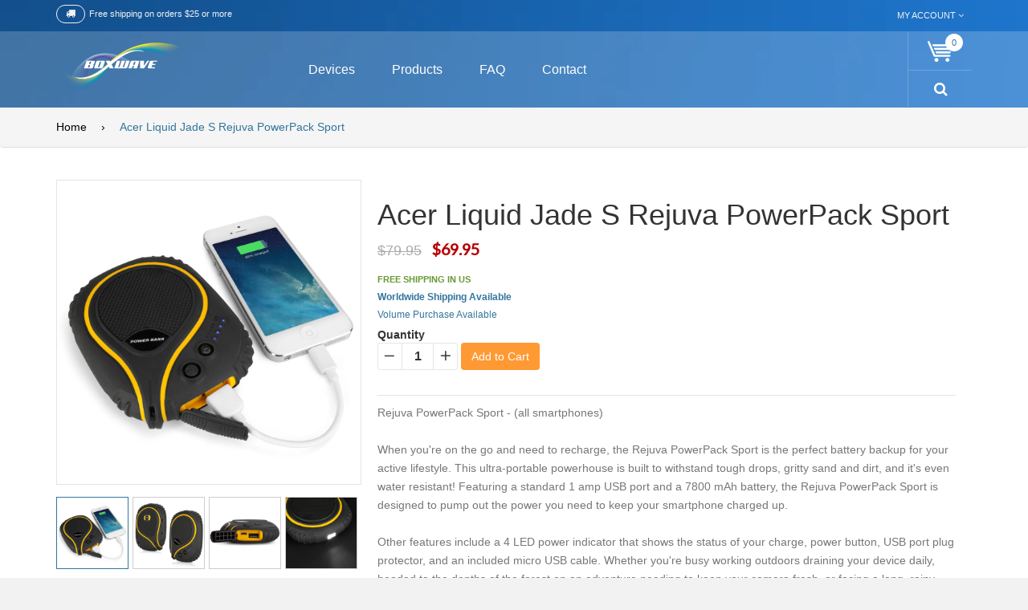

--- FILE ---
content_type: text/html; charset=utf-8
request_url: https://shop.boxwave.com/products/acer-liquid-jade-s-rejuva-powerpack-sport-battery
body_size: 25658
content:
<!doctype html>
<!--[if IE 8]><html class="no-js lt-ie9" lang="en"> <![endif]-->
<!--[if IE 9 ]><html class="ie9 no-js"> <![endif]-->
<!--[if (gt IE 9)|!(IE)]><!--> <html class="no-js"> <!--<![endif]-->
<head>
<meta name="format-detection" content="telephone=no">
  <!-- Basic page needs ================================================== -->
  <meta charset="utf-8">

  
  <link rel="shortcut icon" href="//shop.boxwave.com/cdn/shop/t/10/assets/favicon.png?v=6532211734350614781474581543" type="image/png" />
  

  <!-- Title and description ================================================== -->
  <title>
  Acer Liquid Jade S Rejuva PowerPack Sport - Rugged Emergency Device Battery (Polycarbonate Battery) &ndash; BoxWave
  </title>

  
  <meta name="description" content="Black Liquid Jade S Battery - The Rejuva PowerPack Sport: Tons of water, dust, and shock resistant power to go. Free shipping on qualified orders.">
  

  <!-- Helpers ================================================== -->
  <!-- /snippets/social-meta-tags.liquid -->


  <meta property="og:type" content="product">
  <meta property="og:title" content="Acer Liquid Jade S Rejuva PowerPack Sport">
  
  <meta property="og:image" content="http://shop.boxwave.com/cdn/shop/products/rejuva_powerpack_sport_main_lg_1d15fb44-529d-4bca-b086-c558084a12e2_grande.jpeg?v=1571716771">
  <meta property="og:image:secure_url" content="https://shop.boxwave.com/cdn/shop/products/rejuva_powerpack_sport_main_lg_1d15fb44-529d-4bca-b086-c558084a12e2_grande.jpeg?v=1571716771">
  
  <meta property="og:image" content="http://shop.boxwave.com/cdn/shop/products/rejuva_powerpack_sport_front_back_lg_3d842d7d-aa61-4766-8958-404ed069ba04_grande.jpeg?v=1571716771">
  <meta property="og:image:secure_url" content="https://shop.boxwave.com/cdn/shop/products/rejuva_powerpack_sport_front_back_lg_3d842d7d-aa61-4766-8958-404ed069ba04_grande.jpeg?v=1571716771">
  
  <meta property="og:image" content="http://shop.boxwave.com/cdn/shop/products/rejuva_powerpack_sport_port_lg_ac8ffe5b-bffd-497e-afe5-7d1f51a9058c_grande.jpeg?v=1571716771">
  <meta property="og:image:secure_url" content="https://shop.boxwave.com/cdn/shop/products/rejuva_powerpack_sport_port_lg_ac8ffe5b-bffd-497e-afe5-7d1f51a9058c_grande.jpeg?v=1571716771">
  
  <meta property="og:price:amount" content="69.95">
  <meta property="og:price:currency" content="USD">


  <meta property="og:description" content="Black Liquid Jade S Battery - The Rejuva PowerPack Sport: Tons of water, dust, and shock resistant power to go. Free shipping on qualified orders.">

  <meta property="og:url" content="https://shop.boxwave.com/products/acer-liquid-jade-s-rejuva-powerpack-sport-battery">
  <meta property="og:site_name" content="BoxWave">





  <meta name="twitter:site" content="@">

<meta name="twitter:card" content="summary">

  <meta name="twitter:title" content="Acer Liquid Jade S Rejuva PowerPack Sport">
  <meta name="twitter:description" content="Rejuva PowerPack Sport - (all smartphones)When you&#39;re on the go and need to recharge, the Rejuva PowerPack Sport is the perfect battery backup for your active lifestyle. This ultra-portable powerhouse is built to withstand tough drops, gritty sand and dirt, and it&#39;s even water resistant! Featuring a standard 1 amp USB port and a 7800 mAh battery, the Rejuva PowerPack Sport is designed to pump out the power you need to keep your smartphone charged up.Other features include a 4 LED power indicator that shows the status of your charge, power button, USB port plug protector, and an included micro USB cable. Whether you&#39;re busy working outdoors draining your device daily, headed to the depths of the forest on an adventure needing to keep your camera fresh, or facing a long, rainy commute and needing the music and web to">
  <meta name="twitter:image" content="https://shop.boxwave.com/cdn/shop/products/rejuva_powerpack_sport_main_lg_1d15fb44-529d-4bca-b086-c558084a12e2_medium.jpeg?v=1571716771">
  <meta name="twitter:image:width" content="240">
  <meta name="twitter:image:height" content="240">


  <link rel="canonical" href="https://shop.boxwave.com/products/acer-liquid-jade-s-rejuva-powerpack-sport-battery">
  <meta name="viewport" content="width=device-width,initial-scale=1">
  <meta name="theme-color" content="#34759d">
  <meta name="viewport" content="width=device-width, user-scalable=no">
  
  <script src="//shop.boxwave.com/cdn/shop/t/10/assets/jquery-2.1.1.min.js?v=10474865187755489031474580743" type="text/javascript"></script>
  <script src="//shop.boxwave.com/cdn/shop/t/10/assets/modernizr.min.js?v=137617515274177302221474580748" type="text/javascript"></script>
  <script src="//shop.boxwave.com/cdn/s/javascripts/currencies.js" type="text/javascript"></script>
  <script src="//shop.boxwave.com/cdn/shop/t/10/assets/jquery.currencies.min.js?v=175057760772006623221474580744" type="text/javascript"></script>
  
  <script src="//shop.boxwave.com/cdn/shop/t/10/assets/jquery.fancybox.js?v=153308682288142444791474580745" type="text/javascript"></script>
  <script src="//shop.boxwave.com/cdn/shop/t/10/assets/jquery.mousewheel-3.0.6.pack.js?v=51647933063221024201474580745" type="text/javascript"></script>
  <script src="//shop.boxwave.com/cdn/shop/t/10/assets/jquery.fancybox.pack.js?v=98388074616830255951474580745" type="text/javascript"></script>
  
  <!-- Custom ================================================== -->
  <link href="//shop.boxwave.com/cdn/shop/t/10/assets/timber.scss.css?v=21799707979611704481759301208" rel="stylesheet" type="text/css" media="all" />
  <link href="//shop.boxwave.com/cdn/shop/t/10/assets/animate.css?v=161556956628714962461474580727" rel="stylesheet" type="text/css" media="all" />
  <link href="//shop.boxwave.com/cdn/shop/t/10/assets/styles.css?v=69011393014036245161478158324" rel="stylesheet" type="text/css" media="all" />
  <script src="//shop.boxwave.com/cdn/shop/t/10/assets/custommenu.js?v=55110109773348535001474580735" type="text/javascript"></script>
  <script src="//shop.boxwave.com/cdn/shop/t/10/assets/mobile_menu.js?v=34785822347667729811474580748" type="text/javascript"></script>
  <script src="//shop.boxwave.com/cdn/shop/t/10/assets/opcajaxlogin.js?v=143644091046448565231474580749" type="text/javascript"></script>
  <link href="//shop.boxwave.com/cdn/shop/t/10/assets/opcajaxlogin.css?v=33118098774402748851474580749" rel="stylesheet" type="text/css" media="all" />
  <link href="//shop.boxwave.com/cdn/shop/t/10/assets/jquery.fancybox.css?v=89610375720255671161474580745" rel="stylesheet" type="text/css" media="all" />
  <script src="//shop.boxwave.com/cdn/shop/t/10/assets/jquery.flexslider.js?v=34890358309144481051474580745" type="text/javascript"></script>
  <link href="//shop.boxwave.com/cdn/shop/t/10/assets/flexslider.css?v=47172730143241605291476516587" rel="stylesheet" type="text/css" media="all" />
  <link href="https://maxcdn.bootstrapcdn.com/font-awesome/4.5.0/css/font-awesome.min.css" rel="stylesheet" type="text/css" media="all" />
<link href="//slider.flexible-theme.com/assets/css/settings.css" rel="stylesheet" type="text/css" media="all" />
<link href="//slider.flexible-theme.com/revslider/public/assets/fonts/pe-icon-7-stroke/css/pe-icon-7-stroke.css" rel="stylesheet" type="text/css" media="all" />

 <!--[slider]-->
		<!-- LOADING FONTS AND ICONS -->
		<link href="https://fonts.googleapis.com/css?family=Raleway:300,200,100,400,500" rel="stylesheet" property="stylesheet" type="text/css" media="all" />

		
		<style></style>
				<style type="text/css">.hermes.tp-bullets{}.hermes .tp-bullet{overflow:hidden;  border-radius:50%;  width:16px;  height:16px;  background-color:rgba(0,0,0,0);  box-shadow:inset 0 0 0 2px #FFF;  -webkit-transition:background 0.3s ease;  transition:background 0.3s ease;  position:absolute}.hermes .tp-bullet:hover{background-color:rgba(0,0,0,0.2)}.hermes .tp-bullet:after{content:' '; position:absolute; bottom:0; height:0; left:0; width:100%; background-color:#FFF; box-shadow:0 0 1px #FFF; -webkit-transition:height 0.3s ease; transition:height 0.3s ease}.hermes .tp-bullet.selected:after{height:100%}</style>
				
<style type="text/css">.tp-caption a{color:#ff7302;text-shadow:none;-webkit-transition:all 0.1s ease-out;-moz-transition:all 0.1s ease-out;-o-transition:all 0.1s ease-out;-ms-transition:all 0.1s ease-out}.tp-caption a:hover{color:#ffa902}</style>

	<!--[/slider]-->

  
  <!-- Font Awesome 4.5.0 ================================================== -->
  <link rel="stylesheet" href="https://maxcdn.bootstrapcdn.com/font-awesome/4.5.0/css/font-awesome.min.css">
  
  	<link href='https://fonts.googleapis.com/css?family=Lato:400,100,100italic,300,300italic,400italic,700,700italic,900,900italic' rel='stylesheet' type='text/css'>
  
  <link href="//fonts.googleapis.com/css?family=Raleway:400,100,200,300,500,600,700,800,900" rel="stylesheet" type="text/css" media="all" />
  
  <!-- Slick carousel Slider ================================================== -->
  <link href="//shop.boxwave.com/cdn/shop/t/10/assets/slick.css?v=31395952559536840721474751330" rel="stylesheet" type="text/css" media="all" />
  <link href="//shop.boxwave.com/cdn/shop/t/10/assets/slick-theme.scss.css?v=111632509986029187201474751221" rel="stylesheet" type="text/css" media="all" />
  
  <!-- Owl carousel Slider ================================================== -->
  <link href="//shop.boxwave.com/cdn/shop/t/10/assets/owl.carousel.css?v=81449784631405239621474580749" rel="stylesheet" type="text/css" media="all" />
  <link href="//shop.boxwave.com/cdn/shop/t/10/assets/owl.theme.css?v=152650653190288118081474580749" rel="stylesheet" type="text/css" media="all" />
  <link href="//shop.boxwave.com/cdn/shop/t/10/assets/owl.transitions.css?v=29032555730785394051474580749" rel="stylesheet" type="text/css" media="all" />
  <script src="//shop.boxwave.com/cdn/shop/t/10/assets/owl.carousel.js?v=174566015424785309701474580749" type="text/javascript"></script>
  
  <!-- UI jquery ================================================== -->
  <script src="//shop.boxwave.com/cdn/shop/t/10/assets/jquery-ui.js?v=112584655330791594361474580744" type="text/javascript"></script>
  <link href="//shop.boxwave.com/cdn/shop/t/10/assets/jquery-ui.css?v=16900605657108807871474580743" rel="stylesheet" type="text/css" media="all" />
  <script src="//shop.boxwave.com/cdn/shop/t/10/assets/oclayerednavigation.js?v=28662773531967200081474580748" type="text/javascript"></script>
  
  <!-- Bootstrap ================================================== -->
  <link href="//shop.boxwave.com/cdn/shop/t/10/assets/bootstrap.css?v=120045362891220901471474580733" rel="stylesheet" type="text/css" media="all" />
  <script src="//shop.boxwave.com/cdn/shop/t/10/assets/bootstrap.js?v=97948669656198794811474580733" type="text/javascript"></script>
  
  <!-- NIVO Slider ================================================== -->
  <link href="//shop.boxwave.com/cdn/shop/t/10/assets/default.css?v=159306474972950237101474580735" rel="stylesheet" type="text/css" media="all" />
  <link href="//shop.boxwave.com/cdn/shop/t/10/assets/nivo-slider.css?v=59254086199418199511476856969" rel="stylesheet" type="text/css" media="all" />
  <script src="//shop.boxwave.com/cdn/shop/t/10/assets/jquery.nivo.slider.js?v=121699755066644986411474580745" type="text/javascript"></script>
  
  <!-- Countdown ================================================== -->
  <link href="//shop.boxwave.com/cdn/shop/t/10/assets/jquery.countdown.css?v=111603181540343972631474580744" rel="stylesheet" type="text/css" media="all" />
  <link href="//shop.boxwave.com/cdn/shop/t/10/assets/loaders.min.css?v=70071902475805688141474580747" rel="stylesheet" type="text/css" media="all" />
  <script src="//shop.boxwave.com/cdn/shop/t/10/assets/jquery.plugin.js?v=13547650467041443101474580745" type="text/javascript"></script>
  <script src="//shop.boxwave.com/cdn/shop/t/10/assets/jquery.countdown.js?v=124923184401683699491474580744" type="text/javascript"></script>
  
  <!-- Pwstabs ================================================== -->
  <link href="//shop.boxwave.com/cdn/shop/t/10/assets/jquery.pwstabs.css?v=134656041169886721191474580746" rel="stylesheet" type="text/css" media="all" />
  <script src="//shop.boxwave.com/cdn/shop/t/10/assets/jquery.pwstabs.js?v=16773528099566086481474580746" type="text/javascript"></script>
  
  <!-- Zoom ================================================== -->
  <script src="//shop.boxwave.com/cdn/shop/t/10/assets/jquery.elevatezoom.js?v=3369924714741501771474580744" type="text/javascript"></script>
  <script src="//shop.boxwave.com/cdn/shopifycloud/storefront/assets/themes_support/api.jquery-7ab1a3a4.js" type="text/javascript"></script>
    
  <!-- SmoothScroll ================================================== -->
  <script src="//shop.boxwave.com/cdn/shop/t/10/assets/SmoothScroll.js?v=97217845130245019471474580752" type="text/javascript"></script>
  <script src="//shop.boxwave.com/cdn/shop/t/10/assets/script.js?v=3827187399039834411474580755" type="text/javascript"></script>
  
  	<script src="//shop.boxwave.com/cdn/shop/t/10/assets/jquery.themepunch.tools.min.js?v=30692162256936932391474580746" type="text/javascript"></script>
	<script src="//shop.boxwave.com/cdn/shop/t/10/assets/jquery.themepunch.revolution.min.js?v=136291678549809515251474580746" type="text/javascript"></script> 
	
	<script src="//shop.boxwave.com/cdn/shop/t/10/assets/revolution.extension.actions.min.js?v=84832836308645955831474580750" type="text/javascript"></script>
	<script src="//shop.boxwave.com/cdn/shop/t/10/assets/revolution.extension.carousel.min.js?v=103493042277390310081474580750" type="text/javascript"></script>
	<script src="//shop.boxwave.com/cdn/shop/t/10/assets/revolution.extension.kenburn.min.js?v=8439186744258011391474580750" type="text/javascript"></script>
	<script src="//shop.boxwave.com/cdn/shop/t/10/assets/revolution.extension.layeranimation.min.js?v=56938999612346001381474580751" type="text/javascript"></script>
	<script src="//shop.boxwave.com/cdn/shop/t/10/assets/revolution.extension.migration.min.js?v=51282459658131427251474580751" type="text/javascript"></script>
	<script src="//shop.boxwave.com/cdn/shop/t/10/assets/revolution.extension.navigation.min.js?v=15135276322807641601474580751" type="text/javascript"></script>
	<script src="//shop.boxwave.com/cdn/shop/t/10/assets/revolution.extension.parallax.min.js?v=175351102658289734471474580751" type="text/javascript"></script>
	<script src="//shop.boxwave.com/cdn/shop/t/10/assets/revolution.extension.slideanims.min.js?v=132793126949455402581474580751" type="text/javascript"></script>
	<script src="//shop.boxwave.com/cdn/shop/t/10/assets/revolution.extension.video.min.js?v=10348428380845726441474580751" type="text/javascript"></script>
   
  <!-- Common BoxWave Snippet CSS ================================================== -->
  <link href="//shop.boxwave.com/cdn/shop/t/10/assets/device-search-bar-autocomplete.scss.css?v=39465638666886485561474666070" rel="stylesheet" type="text/css" media="all" />

  
  <!-- Header hook for plugins ================================================== -->
  <script>window.performance && window.performance.mark && window.performance.mark('shopify.content_for_header.start');</script><meta id="shopify-digital-wallet" name="shopify-digital-wallet" content="/10303931/digital_wallets/dialog">
<meta name="shopify-checkout-api-token" content="552221404871d162314b021177f1b958">
<meta id="in-context-paypal-metadata" data-shop-id="10303931" data-venmo-supported="false" data-environment="production" data-locale="en_US" data-paypal-v4="true" data-currency="USD">
<link rel="alternate" type="application/json+oembed" href="https://shop.boxwave.com/products/acer-liquid-jade-s-rejuva-powerpack-sport-battery.oembed">
<script async="async" src="/checkouts/internal/preloads.js?locale=en-US"></script>
<link rel="preconnect" href="https://shop.app" crossorigin="anonymous">
<script async="async" src="https://shop.app/checkouts/internal/preloads.js?locale=en-US&shop_id=10303931" crossorigin="anonymous"></script>
<script id="shopify-features" type="application/json">{"accessToken":"552221404871d162314b021177f1b958","betas":["rich-media-storefront-analytics"],"domain":"shop.boxwave.com","predictiveSearch":true,"shopId":10303931,"locale":"en"}</script>
<script>var Shopify = Shopify || {};
Shopify.shop = "boxwave.myshopify.com";
Shopify.locale = "en";
Shopify.currency = {"active":"USD","rate":"1.0"};
Shopify.country = "US";
Shopify.theme = {"name":"Flaton - BW - Version 0.0.001","id":160762692,"schema_name":null,"schema_version":null,"theme_store_id":null,"role":"main"};
Shopify.theme.handle = "null";
Shopify.theme.style = {"id":null,"handle":null};
Shopify.cdnHost = "shop.boxwave.com/cdn";
Shopify.routes = Shopify.routes || {};
Shopify.routes.root = "/";</script>
<script type="module">!function(o){(o.Shopify=o.Shopify||{}).modules=!0}(window);</script>
<script>!function(o){function n(){var o=[];function n(){o.push(Array.prototype.slice.apply(arguments))}return n.q=o,n}var t=o.Shopify=o.Shopify||{};t.loadFeatures=n(),t.autoloadFeatures=n()}(window);</script>
<script>
  window.ShopifyPay = window.ShopifyPay || {};
  window.ShopifyPay.apiHost = "shop.app\/pay";
  window.ShopifyPay.redirectState = null;
</script>
<script id="shop-js-analytics" type="application/json">{"pageType":"product"}</script>
<script defer="defer" async type="module" src="//shop.boxwave.com/cdn/shopifycloud/shop-js/modules/v2/client.init-shop-cart-sync_BT-GjEfc.en.esm.js"></script>
<script defer="defer" async type="module" src="//shop.boxwave.com/cdn/shopifycloud/shop-js/modules/v2/chunk.common_D58fp_Oc.esm.js"></script>
<script defer="defer" async type="module" src="//shop.boxwave.com/cdn/shopifycloud/shop-js/modules/v2/chunk.modal_xMitdFEc.esm.js"></script>
<script type="module">
  await import("//shop.boxwave.com/cdn/shopifycloud/shop-js/modules/v2/client.init-shop-cart-sync_BT-GjEfc.en.esm.js");
await import("//shop.boxwave.com/cdn/shopifycloud/shop-js/modules/v2/chunk.common_D58fp_Oc.esm.js");
await import("//shop.boxwave.com/cdn/shopifycloud/shop-js/modules/v2/chunk.modal_xMitdFEc.esm.js");

  window.Shopify.SignInWithShop?.initShopCartSync?.({"fedCMEnabled":true,"windoidEnabled":true});

</script>
<script>
  window.Shopify = window.Shopify || {};
  if (!window.Shopify.featureAssets) window.Shopify.featureAssets = {};
  window.Shopify.featureAssets['shop-js'] = {"shop-cart-sync":["modules/v2/client.shop-cart-sync_DZOKe7Ll.en.esm.js","modules/v2/chunk.common_D58fp_Oc.esm.js","modules/v2/chunk.modal_xMitdFEc.esm.js"],"init-fed-cm":["modules/v2/client.init-fed-cm_B6oLuCjv.en.esm.js","modules/v2/chunk.common_D58fp_Oc.esm.js","modules/v2/chunk.modal_xMitdFEc.esm.js"],"shop-cash-offers":["modules/v2/client.shop-cash-offers_D2sdYoxE.en.esm.js","modules/v2/chunk.common_D58fp_Oc.esm.js","modules/v2/chunk.modal_xMitdFEc.esm.js"],"shop-login-button":["modules/v2/client.shop-login-button_QeVjl5Y3.en.esm.js","modules/v2/chunk.common_D58fp_Oc.esm.js","modules/v2/chunk.modal_xMitdFEc.esm.js"],"pay-button":["modules/v2/client.pay-button_DXTOsIq6.en.esm.js","modules/v2/chunk.common_D58fp_Oc.esm.js","modules/v2/chunk.modal_xMitdFEc.esm.js"],"shop-button":["modules/v2/client.shop-button_DQZHx9pm.en.esm.js","modules/v2/chunk.common_D58fp_Oc.esm.js","modules/v2/chunk.modal_xMitdFEc.esm.js"],"avatar":["modules/v2/client.avatar_BTnouDA3.en.esm.js"],"init-windoid":["modules/v2/client.init-windoid_CR1B-cfM.en.esm.js","modules/v2/chunk.common_D58fp_Oc.esm.js","modules/v2/chunk.modal_xMitdFEc.esm.js"],"init-shop-for-new-customer-accounts":["modules/v2/client.init-shop-for-new-customer-accounts_C_vY_xzh.en.esm.js","modules/v2/client.shop-login-button_QeVjl5Y3.en.esm.js","modules/v2/chunk.common_D58fp_Oc.esm.js","modules/v2/chunk.modal_xMitdFEc.esm.js"],"init-shop-email-lookup-coordinator":["modules/v2/client.init-shop-email-lookup-coordinator_BI7n9ZSv.en.esm.js","modules/v2/chunk.common_D58fp_Oc.esm.js","modules/v2/chunk.modal_xMitdFEc.esm.js"],"init-shop-cart-sync":["modules/v2/client.init-shop-cart-sync_BT-GjEfc.en.esm.js","modules/v2/chunk.common_D58fp_Oc.esm.js","modules/v2/chunk.modal_xMitdFEc.esm.js"],"shop-toast-manager":["modules/v2/client.shop-toast-manager_DiYdP3xc.en.esm.js","modules/v2/chunk.common_D58fp_Oc.esm.js","modules/v2/chunk.modal_xMitdFEc.esm.js"],"init-customer-accounts":["modules/v2/client.init-customer-accounts_D9ZNqS-Q.en.esm.js","modules/v2/client.shop-login-button_QeVjl5Y3.en.esm.js","modules/v2/chunk.common_D58fp_Oc.esm.js","modules/v2/chunk.modal_xMitdFEc.esm.js"],"init-customer-accounts-sign-up":["modules/v2/client.init-customer-accounts-sign-up_iGw4briv.en.esm.js","modules/v2/client.shop-login-button_QeVjl5Y3.en.esm.js","modules/v2/chunk.common_D58fp_Oc.esm.js","modules/v2/chunk.modal_xMitdFEc.esm.js"],"shop-follow-button":["modules/v2/client.shop-follow-button_CqMgW2wH.en.esm.js","modules/v2/chunk.common_D58fp_Oc.esm.js","modules/v2/chunk.modal_xMitdFEc.esm.js"],"checkout-modal":["modules/v2/client.checkout-modal_xHeaAweL.en.esm.js","modules/v2/chunk.common_D58fp_Oc.esm.js","modules/v2/chunk.modal_xMitdFEc.esm.js"],"shop-login":["modules/v2/client.shop-login_D91U-Q7h.en.esm.js","modules/v2/chunk.common_D58fp_Oc.esm.js","modules/v2/chunk.modal_xMitdFEc.esm.js"],"lead-capture":["modules/v2/client.lead-capture_BJmE1dJe.en.esm.js","modules/v2/chunk.common_D58fp_Oc.esm.js","modules/v2/chunk.modal_xMitdFEc.esm.js"],"payment-terms":["modules/v2/client.payment-terms_Ci9AEqFq.en.esm.js","modules/v2/chunk.common_D58fp_Oc.esm.js","modules/v2/chunk.modal_xMitdFEc.esm.js"]};
</script>
<script id="__st">var __st={"a":10303931,"offset":-28800,"reqid":"93d4bdc8-2e66-4fe4-bfc9-8919d7877f05-1769247407","pageurl":"shop.boxwave.com\/products\/acer-liquid-jade-s-rejuva-powerpack-sport-battery","u":"4af76487b234","p":"product","rtyp":"product","rid":4638913540};</script>
<script>window.ShopifyPaypalV4VisibilityTracking = true;</script>
<script id="captcha-bootstrap">!function(){'use strict';const t='contact',e='account',n='new_comment',o=[[t,t],['blogs',n],['comments',n],[t,'customer']],c=[[e,'customer_login'],[e,'guest_login'],[e,'recover_customer_password'],[e,'create_customer']],r=t=>t.map((([t,e])=>`form[action*='/${t}']:not([data-nocaptcha='true']) input[name='form_type'][value='${e}']`)).join(','),a=t=>()=>t?[...document.querySelectorAll(t)].map((t=>t.form)):[];function s(){const t=[...o],e=r(t);return a(e)}const i='password',u='form_key',d=['recaptcha-v3-token','g-recaptcha-response','h-captcha-response',i],f=()=>{try{return window.sessionStorage}catch{return}},m='__shopify_v',_=t=>t.elements[u];function p(t,e,n=!1){try{const o=window.sessionStorage,c=JSON.parse(o.getItem(e)),{data:r}=function(t){const{data:e,action:n}=t;return t[m]||n?{data:e,action:n}:{data:t,action:n}}(c);for(const[e,n]of Object.entries(r))t.elements[e]&&(t.elements[e].value=n);n&&o.removeItem(e)}catch(o){console.error('form repopulation failed',{error:o})}}const l='form_type',E='cptcha';function T(t){t.dataset[E]=!0}const w=window,h=w.document,L='Shopify',v='ce_forms',y='captcha';let A=!1;((t,e)=>{const n=(g='f06e6c50-85a8-45c8-87d0-21a2b65856fe',I='https://cdn.shopify.com/shopifycloud/storefront-forms-hcaptcha/ce_storefront_forms_captcha_hcaptcha.v1.5.2.iife.js',D={infoText:'Protected by hCaptcha',privacyText:'Privacy',termsText:'Terms'},(t,e,n)=>{const o=w[L][v],c=o.bindForm;if(c)return c(t,g,e,D).then(n);var r;o.q.push([[t,g,e,D],n]),r=I,A||(h.body.append(Object.assign(h.createElement('script'),{id:'captcha-provider',async:!0,src:r})),A=!0)});var g,I,D;w[L]=w[L]||{},w[L][v]=w[L][v]||{},w[L][v].q=[],w[L][y]=w[L][y]||{},w[L][y].protect=function(t,e){n(t,void 0,e),T(t)},Object.freeze(w[L][y]),function(t,e,n,w,h,L){const[v,y,A,g]=function(t,e,n){const i=e?o:[],u=t?c:[],d=[...i,...u],f=r(d),m=r(i),_=r(d.filter((([t,e])=>n.includes(e))));return[a(f),a(m),a(_),s()]}(w,h,L),I=t=>{const e=t.target;return e instanceof HTMLFormElement?e:e&&e.form},D=t=>v().includes(t);t.addEventListener('submit',(t=>{const e=I(t);if(!e)return;const n=D(e)&&!e.dataset.hcaptchaBound&&!e.dataset.recaptchaBound,o=_(e),c=g().includes(e)&&(!o||!o.value);(n||c)&&t.preventDefault(),c&&!n&&(function(t){try{if(!f())return;!function(t){const e=f();if(!e)return;const n=_(t);if(!n)return;const o=n.value;o&&e.removeItem(o)}(t);const e=Array.from(Array(32),(()=>Math.random().toString(36)[2])).join('');!function(t,e){_(t)||t.append(Object.assign(document.createElement('input'),{type:'hidden',name:u})),t.elements[u].value=e}(t,e),function(t,e){const n=f();if(!n)return;const o=[...t.querySelectorAll(`input[type='${i}']`)].map((({name:t})=>t)),c=[...d,...o],r={};for(const[a,s]of new FormData(t).entries())c.includes(a)||(r[a]=s);n.setItem(e,JSON.stringify({[m]:1,action:t.action,data:r}))}(t,e)}catch(e){console.error('failed to persist form',e)}}(e),e.submit())}));const S=(t,e)=>{t&&!t.dataset[E]&&(n(t,e.some((e=>e===t))),T(t))};for(const o of['focusin','change'])t.addEventListener(o,(t=>{const e=I(t);D(e)&&S(e,y())}));const B=e.get('form_key'),M=e.get(l),P=B&&M;t.addEventListener('DOMContentLoaded',(()=>{const t=y();if(P)for(const e of t)e.elements[l].value===M&&p(e,B);[...new Set([...A(),...v().filter((t=>'true'===t.dataset.shopifyCaptcha))])].forEach((e=>S(e,t)))}))}(h,new URLSearchParams(w.location.search),n,t,e,['guest_login'])})(!0,!0)}();</script>
<script integrity="sha256-4kQ18oKyAcykRKYeNunJcIwy7WH5gtpwJnB7kiuLZ1E=" data-source-attribution="shopify.loadfeatures" defer="defer" src="//shop.boxwave.com/cdn/shopifycloud/storefront/assets/storefront/load_feature-a0a9edcb.js" crossorigin="anonymous"></script>
<script crossorigin="anonymous" defer="defer" src="//shop.boxwave.com/cdn/shopifycloud/storefront/assets/shopify_pay/storefront-65b4c6d7.js?v=20250812"></script>
<script data-source-attribution="shopify.dynamic_checkout.dynamic.init">var Shopify=Shopify||{};Shopify.PaymentButton=Shopify.PaymentButton||{isStorefrontPortableWallets:!0,init:function(){window.Shopify.PaymentButton.init=function(){};var t=document.createElement("script");t.src="https://shop.boxwave.com/cdn/shopifycloud/portable-wallets/latest/portable-wallets.en.js",t.type="module",document.head.appendChild(t)}};
</script>
<script data-source-attribution="shopify.dynamic_checkout.buyer_consent">
  function portableWalletsHideBuyerConsent(e){var t=document.getElementById("shopify-buyer-consent"),n=document.getElementById("shopify-subscription-policy-button");t&&n&&(t.classList.add("hidden"),t.setAttribute("aria-hidden","true"),n.removeEventListener("click",e))}function portableWalletsShowBuyerConsent(e){var t=document.getElementById("shopify-buyer-consent"),n=document.getElementById("shopify-subscription-policy-button");t&&n&&(t.classList.remove("hidden"),t.removeAttribute("aria-hidden"),n.addEventListener("click",e))}window.Shopify?.PaymentButton&&(window.Shopify.PaymentButton.hideBuyerConsent=portableWalletsHideBuyerConsent,window.Shopify.PaymentButton.showBuyerConsent=portableWalletsShowBuyerConsent);
</script>
<script data-source-attribution="shopify.dynamic_checkout.cart.bootstrap">document.addEventListener("DOMContentLoaded",(function(){function t(){return document.querySelector("shopify-accelerated-checkout-cart, shopify-accelerated-checkout")}if(t())Shopify.PaymentButton.init();else{new MutationObserver((function(e,n){t()&&(Shopify.PaymentButton.init(),n.disconnect())})).observe(document.body,{childList:!0,subtree:!0})}}));
</script>
<link id="shopify-accelerated-checkout-styles" rel="stylesheet" media="screen" href="https://shop.boxwave.com/cdn/shopifycloud/portable-wallets/latest/accelerated-checkout-backwards-compat.css" crossorigin="anonymous">
<style id="shopify-accelerated-checkout-cart">
        #shopify-buyer-consent {
  margin-top: 1em;
  display: inline-block;
  width: 100%;
}

#shopify-buyer-consent.hidden {
  display: none;
}

#shopify-subscription-policy-button {
  background: none;
  border: none;
  padding: 0;
  text-decoration: underline;
  font-size: inherit;
  cursor: pointer;
}

#shopify-subscription-policy-button::before {
  box-shadow: none;
}

      </style>

<script>window.performance && window.performance.mark && window.performance.mark('shopify.content_for_header.end');</script>
  <!-- /snippets/oldIE-js.liquid -->


<!--[if lt IE 9]>
<script src="//cdnjs.cloudflare.com/ajax/libs/html5shiv/3.7.2/html5shiv.min.js" type="text/javascript"></script>
<script src="//shop.boxwave.com/cdn/shop/t/10/assets/respond.min.js?v=52248677837542619231474580750" type="text/javascript"></script>
<link href="//shop.boxwave.com/cdn/shop/t/10/assets/respond-proxy.html" id="respond-proxy" rel="respond-proxy" />
<link href="//shop.boxwave.com/search?q=2414ac7e3bece1fd533369e983ea4c0e" id="respond-redirect" rel="respond-redirect" />
<script src="//shop.boxwave.com/search?q=2414ac7e3bece1fd533369e983ea4c0e" type="text/javascript"></script>
<![endif]-->



  





  
  
  <script type="text/javascript">
    jQuery(document).ready(function($){
      var keycode = '';

      $('#input-email').keypress(function (e) {
        keycode = (e.keyCode ? e.keyCode : e.which);
        if(keycode == '13') {
          opcajaxlogin.loginAction(opcajaxlogin.loginAction(document.getElementById('input-email').value, document.getElementById('input-password').value));
        }
      });

      $('#input-password').keypress(function (e) {
        keycode = (e.keyCode ? e.keyCode : e.which);
        if(keycode == '13') {
          opcajaxlogin.loginAction(opcajaxlogin.loginAction(document.getElementById('input-email').value, document.getElementById('input-password').value));
        }
      });

      $('.currency-select').click(function(e){

        var name_currency = $(this).attr('name');
        $('.currency-picker').val(name_currency);
        $('#currency_display').text(name_currency);
        $('.currency-picker').val(name_currency).change();
		Currency.cookie.write(name_currency);
        
        //location.reload();
      });


      if (cookieCurrency != null) {
        $("#currency_display").text(cookieCurrency);
      }

    });
    
  
  </script>
 

<!-- "snippets/sca-quick-view-init.liquid" was not rendered, the associated app was uninstalled --> <link href="https://monorail-edge.shopifysvc.com" rel="dns-prefetch">
<script>(function(){if ("sendBeacon" in navigator && "performance" in window) {try {var session_token_from_headers = performance.getEntriesByType('navigation')[0].serverTiming.find(x => x.name == '_s').description;} catch {var session_token_from_headers = undefined;}var session_cookie_matches = document.cookie.match(/_shopify_s=([^;]*)/);var session_token_from_cookie = session_cookie_matches && session_cookie_matches.length === 2 ? session_cookie_matches[1] : "";var session_token = session_token_from_headers || session_token_from_cookie || "";function handle_abandonment_event(e) {var entries = performance.getEntries().filter(function(entry) {return /monorail-edge.shopifysvc.com/.test(entry.name);});if (!window.abandonment_tracked && entries.length === 0) {window.abandonment_tracked = true;var currentMs = Date.now();var navigation_start = performance.timing.navigationStart;var payload = {shop_id: 10303931,url: window.location.href,navigation_start,duration: currentMs - navigation_start,session_token,page_type: "product"};window.navigator.sendBeacon("https://monorail-edge.shopifysvc.com/v1/produce", JSON.stringify({schema_id: "online_store_buyer_site_abandonment/1.1",payload: payload,metadata: {event_created_at_ms: currentMs,event_sent_at_ms: currentMs}}));}}window.addEventListener('pagehide', handle_abandonment_event);}}());</script>
<script id="web-pixels-manager-setup">(function e(e,d,r,n,o){if(void 0===o&&(o={}),!Boolean(null===(a=null===(i=window.Shopify)||void 0===i?void 0:i.analytics)||void 0===a?void 0:a.replayQueue)){var i,a;window.Shopify=window.Shopify||{};var t=window.Shopify;t.analytics=t.analytics||{};var s=t.analytics;s.replayQueue=[],s.publish=function(e,d,r){return s.replayQueue.push([e,d,r]),!0};try{self.performance.mark("wpm:start")}catch(e){}var l=function(){var e={modern:/Edge?\/(1{2}[4-9]|1[2-9]\d|[2-9]\d{2}|\d{4,})\.\d+(\.\d+|)|Firefox\/(1{2}[4-9]|1[2-9]\d|[2-9]\d{2}|\d{4,})\.\d+(\.\d+|)|Chrom(ium|e)\/(9{2}|\d{3,})\.\d+(\.\d+|)|(Maci|X1{2}).+ Version\/(15\.\d+|(1[6-9]|[2-9]\d|\d{3,})\.\d+)([,.]\d+|)( \(\w+\)|)( Mobile\/\w+|) Safari\/|Chrome.+OPR\/(9{2}|\d{3,})\.\d+\.\d+|(CPU[ +]OS|iPhone[ +]OS|CPU[ +]iPhone|CPU IPhone OS|CPU iPad OS)[ +]+(15[._]\d+|(1[6-9]|[2-9]\d|\d{3,})[._]\d+)([._]\d+|)|Android:?[ /-](13[3-9]|1[4-9]\d|[2-9]\d{2}|\d{4,})(\.\d+|)(\.\d+|)|Android.+Firefox\/(13[5-9]|1[4-9]\d|[2-9]\d{2}|\d{4,})\.\d+(\.\d+|)|Android.+Chrom(ium|e)\/(13[3-9]|1[4-9]\d|[2-9]\d{2}|\d{4,})\.\d+(\.\d+|)|SamsungBrowser\/([2-9]\d|\d{3,})\.\d+/,legacy:/Edge?\/(1[6-9]|[2-9]\d|\d{3,})\.\d+(\.\d+|)|Firefox\/(5[4-9]|[6-9]\d|\d{3,})\.\d+(\.\d+|)|Chrom(ium|e)\/(5[1-9]|[6-9]\d|\d{3,})\.\d+(\.\d+|)([\d.]+$|.*Safari\/(?![\d.]+ Edge\/[\d.]+$))|(Maci|X1{2}).+ Version\/(10\.\d+|(1[1-9]|[2-9]\d|\d{3,})\.\d+)([,.]\d+|)( \(\w+\)|)( Mobile\/\w+|) Safari\/|Chrome.+OPR\/(3[89]|[4-9]\d|\d{3,})\.\d+\.\d+|(CPU[ +]OS|iPhone[ +]OS|CPU[ +]iPhone|CPU IPhone OS|CPU iPad OS)[ +]+(10[._]\d+|(1[1-9]|[2-9]\d|\d{3,})[._]\d+)([._]\d+|)|Android:?[ /-](13[3-9]|1[4-9]\d|[2-9]\d{2}|\d{4,})(\.\d+|)(\.\d+|)|Mobile Safari.+OPR\/([89]\d|\d{3,})\.\d+\.\d+|Android.+Firefox\/(13[5-9]|1[4-9]\d|[2-9]\d{2}|\d{4,})\.\d+(\.\d+|)|Android.+Chrom(ium|e)\/(13[3-9]|1[4-9]\d|[2-9]\d{2}|\d{4,})\.\d+(\.\d+|)|Android.+(UC? ?Browser|UCWEB|U3)[ /]?(15\.([5-9]|\d{2,})|(1[6-9]|[2-9]\d|\d{3,})\.\d+)\.\d+|SamsungBrowser\/(5\.\d+|([6-9]|\d{2,})\.\d+)|Android.+MQ{2}Browser\/(14(\.(9|\d{2,})|)|(1[5-9]|[2-9]\d|\d{3,})(\.\d+|))(\.\d+|)|K[Aa][Ii]OS\/(3\.\d+|([4-9]|\d{2,})\.\d+)(\.\d+|)/},d=e.modern,r=e.legacy,n=navigator.userAgent;return n.match(d)?"modern":n.match(r)?"legacy":"unknown"}(),u="modern"===l?"modern":"legacy",c=(null!=n?n:{modern:"",legacy:""})[u],f=function(e){return[e.baseUrl,"/wpm","/b",e.hashVersion,"modern"===e.buildTarget?"m":"l",".js"].join("")}({baseUrl:d,hashVersion:r,buildTarget:u}),m=function(e){var d=e.version,r=e.bundleTarget,n=e.surface,o=e.pageUrl,i=e.monorailEndpoint;return{emit:function(e){var a=e.status,t=e.errorMsg,s=(new Date).getTime(),l=JSON.stringify({metadata:{event_sent_at_ms:s},events:[{schema_id:"web_pixels_manager_load/3.1",payload:{version:d,bundle_target:r,page_url:o,status:a,surface:n,error_msg:t},metadata:{event_created_at_ms:s}}]});if(!i)return console&&console.warn&&console.warn("[Web Pixels Manager] No Monorail endpoint provided, skipping logging."),!1;try{return self.navigator.sendBeacon.bind(self.navigator)(i,l)}catch(e){}var u=new XMLHttpRequest;try{return u.open("POST",i,!0),u.setRequestHeader("Content-Type","text/plain"),u.send(l),!0}catch(e){return console&&console.warn&&console.warn("[Web Pixels Manager] Got an unhandled error while logging to Monorail."),!1}}}}({version:r,bundleTarget:l,surface:e.surface,pageUrl:self.location.href,monorailEndpoint:e.monorailEndpoint});try{o.browserTarget=l,function(e){var d=e.src,r=e.async,n=void 0===r||r,o=e.onload,i=e.onerror,a=e.sri,t=e.scriptDataAttributes,s=void 0===t?{}:t,l=document.createElement("script"),u=document.querySelector("head"),c=document.querySelector("body");if(l.async=n,l.src=d,a&&(l.integrity=a,l.crossOrigin="anonymous"),s)for(var f in s)if(Object.prototype.hasOwnProperty.call(s,f))try{l.dataset[f]=s[f]}catch(e){}if(o&&l.addEventListener("load",o),i&&l.addEventListener("error",i),u)u.appendChild(l);else{if(!c)throw new Error("Did not find a head or body element to append the script");c.appendChild(l)}}({src:f,async:!0,onload:function(){if(!function(){var e,d;return Boolean(null===(d=null===(e=window.Shopify)||void 0===e?void 0:e.analytics)||void 0===d?void 0:d.initialized)}()){var d=window.webPixelsManager.init(e)||void 0;if(d){var r=window.Shopify.analytics;r.replayQueue.forEach((function(e){var r=e[0],n=e[1],o=e[2];d.publishCustomEvent(r,n,o)})),r.replayQueue=[],r.publish=d.publishCustomEvent,r.visitor=d.visitor,r.initialized=!0}}},onerror:function(){return m.emit({status:"failed",errorMsg:"".concat(f," has failed to load")})},sri:function(e){var d=/^sha384-[A-Za-z0-9+/=]+$/;return"string"==typeof e&&d.test(e)}(c)?c:"",scriptDataAttributes:o}),m.emit({status:"loading"})}catch(e){m.emit({status:"failed",errorMsg:(null==e?void 0:e.message)||"Unknown error"})}}})({shopId: 10303931,storefrontBaseUrl: "https://shop.boxwave.com",extensionsBaseUrl: "https://extensions.shopifycdn.com/cdn/shopifycloud/web-pixels-manager",monorailEndpoint: "https://monorail-edge.shopifysvc.com/unstable/produce_batch",surface: "storefront-renderer",enabledBetaFlags: ["2dca8a86"],webPixelsConfigList: [{"id":"1966202","eventPayloadVersion":"v1","runtimeContext":"LAX","scriptVersion":"1","type":"CUSTOM","privacyPurposes":["ANALYTICS"],"name":"Google Analytics tag (migrated)"},{"id":"shopify-app-pixel","configuration":"{}","eventPayloadVersion":"v1","runtimeContext":"STRICT","scriptVersion":"0450","apiClientId":"shopify-pixel","type":"APP","privacyPurposes":["ANALYTICS","MARKETING"]},{"id":"shopify-custom-pixel","eventPayloadVersion":"v1","runtimeContext":"LAX","scriptVersion":"0450","apiClientId":"shopify-pixel","type":"CUSTOM","privacyPurposes":["ANALYTICS","MARKETING"]}],isMerchantRequest: false,initData: {"shop":{"name":"BoxWave","paymentSettings":{"currencyCode":"USD"},"myshopifyDomain":"boxwave.myshopify.com","countryCode":"US","storefrontUrl":"https:\/\/shop.boxwave.com"},"customer":null,"cart":null,"checkout":null,"productVariants":[{"price":{"amount":69.95,"currencyCode":"USD"},"product":{"title":"Acer Liquid Jade S Rejuva PowerPack Sport","vendor":"Acer","id":"4638913540","untranslatedTitle":"Acer Liquid Jade S Rejuva PowerPack Sport","url":"\/products\/acer-liquid-jade-s-rejuva-powerpack-sport-battery","type":"Rejuva PowerPack Sport"},"id":"16987862148","image":{"src":"\/\/shop.boxwave.com\/cdn\/shop\/products\/rejuva_powerpack_sport_main_lg_1d15fb44-529d-4bca-b086-c558084a12e2.jpeg?v=1571716771"},"sku":"bw-1011-5471-0","title":"Default Title","untranslatedTitle":"Default Title"}],"purchasingCompany":null},},"https://shop.boxwave.com/cdn","fcfee988w5aeb613cpc8e4bc33m6693e112",{"modern":"","legacy":""},{"shopId":"10303931","storefrontBaseUrl":"https:\/\/shop.boxwave.com","extensionBaseUrl":"https:\/\/extensions.shopifycdn.com\/cdn\/shopifycloud\/web-pixels-manager","surface":"storefront-renderer","enabledBetaFlags":"[\"2dca8a86\"]","isMerchantRequest":"false","hashVersion":"fcfee988w5aeb613cpc8e4bc33m6693e112","publish":"custom","events":"[[\"page_viewed\",{}],[\"product_viewed\",{\"productVariant\":{\"price\":{\"amount\":69.95,\"currencyCode\":\"USD\"},\"product\":{\"title\":\"Acer Liquid Jade S Rejuva PowerPack Sport\",\"vendor\":\"Acer\",\"id\":\"4638913540\",\"untranslatedTitle\":\"Acer Liquid Jade S Rejuva PowerPack Sport\",\"url\":\"\/products\/acer-liquid-jade-s-rejuva-powerpack-sport-battery\",\"type\":\"Rejuva PowerPack Sport\"},\"id\":\"16987862148\",\"image\":{\"src\":\"\/\/shop.boxwave.com\/cdn\/shop\/products\/rejuva_powerpack_sport_main_lg_1d15fb44-529d-4bca-b086-c558084a12e2.jpeg?v=1571716771\"},\"sku\":\"bw-1011-5471-0\",\"title\":\"Default Title\",\"untranslatedTitle\":\"Default Title\"}}]]"});</script><script>
  window.ShopifyAnalytics = window.ShopifyAnalytics || {};
  window.ShopifyAnalytics.meta = window.ShopifyAnalytics.meta || {};
  window.ShopifyAnalytics.meta.currency = 'USD';
  var meta = {"product":{"id":4638913540,"gid":"gid:\/\/shopify\/Product\/4638913540","vendor":"Acer","type":"Rejuva PowerPack Sport","handle":"acer-liquid-jade-s-rejuva-powerpack-sport-battery","variants":[{"id":16987862148,"price":6995,"name":"Acer Liquid Jade S Rejuva PowerPack Sport","public_title":null,"sku":"bw-1011-5471-0"}],"remote":false},"page":{"pageType":"product","resourceType":"product","resourceId":4638913540,"requestId":"93d4bdc8-2e66-4fe4-bfc9-8919d7877f05-1769247407"}};
  for (var attr in meta) {
    window.ShopifyAnalytics.meta[attr] = meta[attr];
  }
</script>
<script class="analytics">
  (function () {
    var customDocumentWrite = function(content) {
      var jquery = null;

      if (window.jQuery) {
        jquery = window.jQuery;
      } else if (window.Checkout && window.Checkout.$) {
        jquery = window.Checkout.$;
      }

      if (jquery) {
        jquery('body').append(content);
      }
    };

    var hasLoggedConversion = function(token) {
      if (token) {
        return document.cookie.indexOf('loggedConversion=' + token) !== -1;
      }
      return false;
    }

    var setCookieIfConversion = function(token) {
      if (token) {
        var twoMonthsFromNow = new Date(Date.now());
        twoMonthsFromNow.setMonth(twoMonthsFromNow.getMonth() + 2);

        document.cookie = 'loggedConversion=' + token + '; expires=' + twoMonthsFromNow;
      }
    }

    var trekkie = window.ShopifyAnalytics.lib = window.trekkie = window.trekkie || [];
    if (trekkie.integrations) {
      return;
    }
    trekkie.methods = [
      'identify',
      'page',
      'ready',
      'track',
      'trackForm',
      'trackLink'
    ];
    trekkie.factory = function(method) {
      return function() {
        var args = Array.prototype.slice.call(arguments);
        args.unshift(method);
        trekkie.push(args);
        return trekkie;
      };
    };
    for (var i = 0; i < trekkie.methods.length; i++) {
      var key = trekkie.methods[i];
      trekkie[key] = trekkie.factory(key);
    }
    trekkie.load = function(config) {
      trekkie.config = config || {};
      trekkie.config.initialDocumentCookie = document.cookie;
      var first = document.getElementsByTagName('script')[0];
      var script = document.createElement('script');
      script.type = 'text/javascript';
      script.onerror = function(e) {
        var scriptFallback = document.createElement('script');
        scriptFallback.type = 'text/javascript';
        scriptFallback.onerror = function(error) {
                var Monorail = {
      produce: function produce(monorailDomain, schemaId, payload) {
        var currentMs = new Date().getTime();
        var event = {
          schema_id: schemaId,
          payload: payload,
          metadata: {
            event_created_at_ms: currentMs,
            event_sent_at_ms: currentMs
          }
        };
        return Monorail.sendRequest("https://" + monorailDomain + "/v1/produce", JSON.stringify(event));
      },
      sendRequest: function sendRequest(endpointUrl, payload) {
        // Try the sendBeacon API
        if (window && window.navigator && typeof window.navigator.sendBeacon === 'function' && typeof window.Blob === 'function' && !Monorail.isIos12()) {
          var blobData = new window.Blob([payload], {
            type: 'text/plain'
          });

          if (window.navigator.sendBeacon(endpointUrl, blobData)) {
            return true;
          } // sendBeacon was not successful

        } // XHR beacon

        var xhr = new XMLHttpRequest();

        try {
          xhr.open('POST', endpointUrl);
          xhr.setRequestHeader('Content-Type', 'text/plain');
          xhr.send(payload);
        } catch (e) {
          console.log(e);
        }

        return false;
      },
      isIos12: function isIos12() {
        return window.navigator.userAgent.lastIndexOf('iPhone; CPU iPhone OS 12_') !== -1 || window.navigator.userAgent.lastIndexOf('iPad; CPU OS 12_') !== -1;
      }
    };
    Monorail.produce('monorail-edge.shopifysvc.com',
      'trekkie_storefront_load_errors/1.1',
      {shop_id: 10303931,
      theme_id: 160762692,
      app_name: "storefront",
      context_url: window.location.href,
      source_url: "//shop.boxwave.com/cdn/s/trekkie.storefront.8d95595f799fbf7e1d32231b9a28fd43b70c67d3.min.js"});

        };
        scriptFallback.async = true;
        scriptFallback.src = '//shop.boxwave.com/cdn/s/trekkie.storefront.8d95595f799fbf7e1d32231b9a28fd43b70c67d3.min.js';
        first.parentNode.insertBefore(scriptFallback, first);
      };
      script.async = true;
      script.src = '//shop.boxwave.com/cdn/s/trekkie.storefront.8d95595f799fbf7e1d32231b9a28fd43b70c67d3.min.js';
      first.parentNode.insertBefore(script, first);
    };
    trekkie.load(
      {"Trekkie":{"appName":"storefront","development":false,"defaultAttributes":{"shopId":10303931,"isMerchantRequest":null,"themeId":160762692,"themeCityHash":"18244298881883078329","contentLanguage":"en","currency":"USD","eventMetadataId":"69ff98f1-e28e-452c-9021-80ea3a2e24ee"},"isServerSideCookieWritingEnabled":true,"monorailRegion":"shop_domain","enabledBetaFlags":["65f19447"]},"Session Attribution":{},"S2S":{"facebookCapiEnabled":false,"source":"trekkie-storefront-renderer","apiClientId":580111}}
    );

    var loaded = false;
    trekkie.ready(function() {
      if (loaded) return;
      loaded = true;

      window.ShopifyAnalytics.lib = window.trekkie;

      var originalDocumentWrite = document.write;
      document.write = customDocumentWrite;
      try { window.ShopifyAnalytics.merchantGoogleAnalytics.call(this); } catch(error) {};
      document.write = originalDocumentWrite;

      window.ShopifyAnalytics.lib.page(null,{"pageType":"product","resourceType":"product","resourceId":4638913540,"requestId":"93d4bdc8-2e66-4fe4-bfc9-8919d7877f05-1769247407","shopifyEmitted":true});

      var match = window.location.pathname.match(/checkouts\/(.+)\/(thank_you|post_purchase)/)
      var token = match? match[1]: undefined;
      if (!hasLoggedConversion(token)) {
        setCookieIfConversion(token);
        window.ShopifyAnalytics.lib.track("Viewed Product",{"currency":"USD","variantId":16987862148,"productId":4638913540,"productGid":"gid:\/\/shopify\/Product\/4638913540","name":"Acer Liquid Jade S Rejuva PowerPack Sport","price":"69.95","sku":"bw-1011-5471-0","brand":"Acer","variant":null,"category":"Rejuva PowerPack Sport","nonInteraction":true,"remote":false},undefined,undefined,{"shopifyEmitted":true});
      window.ShopifyAnalytics.lib.track("monorail:\/\/trekkie_storefront_viewed_product\/1.1",{"currency":"USD","variantId":16987862148,"productId":4638913540,"productGid":"gid:\/\/shopify\/Product\/4638913540","name":"Acer Liquid Jade S Rejuva PowerPack Sport","price":"69.95","sku":"bw-1011-5471-0","brand":"Acer","variant":null,"category":"Rejuva PowerPack Sport","nonInteraction":true,"remote":false,"referer":"https:\/\/shop.boxwave.com\/products\/acer-liquid-jade-s-rejuva-powerpack-sport-battery"});
      }
    });


        var eventsListenerScript = document.createElement('script');
        eventsListenerScript.async = true;
        eventsListenerScript.src = "//shop.boxwave.com/cdn/shopifycloud/storefront/assets/shop_events_listener-3da45d37.js";
        document.getElementsByTagName('head')[0].appendChild(eventsListenerScript);

})();</script>
  <script>
  if (!window.ga || (window.ga && typeof window.ga !== 'function')) {
    window.ga = function ga() {
      (window.ga.q = window.ga.q || []).push(arguments);
      if (window.Shopify && window.Shopify.analytics && typeof window.Shopify.analytics.publish === 'function') {
        window.Shopify.analytics.publish("ga_stub_called", {}, {sendTo: "google_osp_migration"});
      }
      console.error("Shopify's Google Analytics stub called with:", Array.from(arguments), "\nSee https://help.shopify.com/manual/promoting-marketing/pixels/pixel-migration#google for more information.");
    };
    if (window.Shopify && window.Shopify.analytics && typeof window.Shopify.analytics.publish === 'function') {
      window.Shopify.analytics.publish("ga_stub_initialized", {}, {sendTo: "google_osp_migration"});
    }
  }
</script>
<script
  defer
  src="https://shop.boxwave.com/cdn/shopifycloud/perf-kit/shopify-perf-kit-3.0.4.min.js"
  data-application="storefront-renderer"
  data-shop-id="10303931"
  data-render-region="gcp-us-east1"
  data-page-type="product"
  data-theme-instance-id="160762692"
  data-theme-name=""
  data-theme-version=""
  data-monorail-region="shop_domain"
  data-resource-timing-sampling-rate="10"
  data-shs="true"
  data-shs-beacon="true"
  data-shs-export-with-fetch="true"
  data-shs-logs-sample-rate="1"
  data-shs-beacon-endpoint="https://shop.boxwave.com/api/collect"
></script>
</head>

<body id="acer-liquid-jade-s-rejuva-powerpack-sport-rugged-emergency-device-battery-polycarbonate-battery" class="template-product" >
  <div class="header-container">
      									<!-- STRAT-TOP-HEADER -->
	<div id="top-header" class="grid--full grid--table text-left">
  <div class="container" style="padding:0;">
    <div class="grid__item col-lg-6 col-md-6 col-xs-12 infor-box">
      <div class="email small--one-whole infor">
      <a class="fa fa-truck" href="/pages/free-shipping" target="_top"><p>Free shipping on orders $25 or more</p></a>
      </div>
      
    </div>
   
    
  
    <div class="col-lg-6 col-md-6 col-xs-12 text-right top-link" style="min-width: 300px;">
      
      
		
          
              <div class="acount">            
                <ul class="select-menu">
                  <li class="select-menu-item">
                    <span>MY ACCOUNT</span>
                    <i class="fa fa-angle-down"></i>
                    <ul class="dropdown-select-menu">
                      
                      <li>
                        <a href="/account/register" class="acount-select" name="REGISTER">REGISTER</a>
                      </li>
                      
                      <li data-toggle="modal" data-target="#myModal2">
                        <a id="a-login-link" href="javascript:void(0);" class="acount-select" onclick="opcajaxlogin.appendLoginForm()" name="LOGIN">LOGIN</a>
                      </li>
                    </ul>
                  </li>
                </ul>
              </div>            
          
              
     
    </div>
  </div>
</div>


<div id="ajax-loader">
    <img src="//shop.boxwave.com/cdn/shop/t/10/assets/AjaxLoader.gif?v=163636120473240979651474580726" alt="" /> 
</div>
<div class="ajax-body-login">
    <div class="account-login modal fade" id="myModal2">
        <div class="page-title">
            <h1>Login</h1>
            <a href="javascript:void(0);" class="a-close-frm close" data-dismiss="modal" onclick="opcajaxlogin.closeForm();"><span class="fa fa-close"></span></a>
        </div>
        <div class="ajax-content">
            <div class="ajax-container">
				<div class="login-form-content">
					<h4>Returning Customer</h4>
					<p><strong>I am a returning customer</strong></p>
					<form action="/account/login" method="post" id="ajax-login-form" accept-charset="UTF-8">
                      	<input type="hidden" value="customer_login" name="form_type">
                      	<input type="hidden" name="utf8" value="✓">
						<div class="form-group">
                          <label class="control-label">E-Mail Address</label><em>*</em>
							<input type="text" name="customer[email]" pattern = "^\w+@[a-zA-Z_]+?\.[a-zA-Z]{2,3}$" autofocus="" class="form-control" required/>
                          	
						</div>
						<div class="form-group">
							<label class="control-label">Password</label><em>*</em>
							<input type="password" name="customer[password]" value="" id="CustomerPassword" class="form-control" required/>
        					<a class="forgotten" href="/account/login#recover">Forgotten Password</a>
						</div>
						<div class="action">
							<button class="button" type="submit" ><span><span>Login</span></span></button>
                          <a class="button" href="/account/register"><span><span>Creat an account</span></span></a>
							<img class="ajax-load-img" alt="" src="//shop.boxwave.com/cdn/shop/t/10/assets/AjaxLoader.gif?v=163636120473240979651474580726" width="30" height="30" />
						</div>
					</form>
				</div>
			</div>
			
        </div>
    </div>
	
    <div class="account-register modal fade" id="myModal1">
        <div class="page-title">
            <h1>create an account</h1>
            <a href="javascript:void(0);" class="a-close-frm close" data-dismiss="modal" onclick="opcajaxlogin.closeForm();"><span class="fa fa-close"></span></a>
        </div>
        <div class="ajax-content">
            <div class="ajax-container">
				<div class="register-form-content">
					<h4>Register Account</h4>
					<p>If you already have an account with us, please login at the <i style="font-size:14px;"><a href="/account/login">Login form</a></i>.</p>
					<form action="/account" method="post" id="ajax-register-form" enctype="multipart/form-data" class="form-horizontal" accept-charset="UTF-8">
						<fieldset id="accounts">
							<div class="form-group required" style="display: none;">
								<label class="col-sm-2 control-label">Customer Group</label>
								<div class="col-sm-10">
									<div class="radio">
										<label>
											<input type="radio" name="customer_group_id" value="1" checked="checked" />
											Default
										</label>
									</div>																				
								</div>
							</div>
							<div class="form-group required">
								<label class="col-sm-2 control-label">First Name</label>
								<div class="col-sm-10">
									<input type="text" name="customer[first_name]" value="" id="FirstName" class="form-control" required/>
									<!-- Error First Name -->
									<div class="for-error error-firstname"></div>
								</div>
							</div>
							<div class="form-group required">
								<label class="col-sm-2 control-label">Last Name</label>
								<div class="col-sm-10">
									<input type="text" name="customer[last_name]" value="" id="LastName" class="form-control" required/>
									<!-- Error Last Name -->
									<div class="for-error error-lastname"></div>
								</div>
							</div>
							<div class="form-group required">
								<label class="col-sm-2 control-label">E-Mail</label>
								<div class="col-sm-10">
									<input type="email" name="customer[email]" value="" id="Email" pattern = "^\w+@[a-zA-Z_]+?\.[a-zA-Z]{2,3}$" class="form-control" required/>
									<!-- Error Email -->
									<div class="for-error error-email"></div>
								</div>
							</div>
                        <div class="form-group required">
                          <label class="col-sm-2 control-label">Password</label>
                          <div class="col-sm-10">
                            <input type="password" name="customer[password]" value="" id="CreatePassword" class="form-control" required/>
                            <!-- Error Password -->
                            <div class="for-error error-password"></div>
                          </div>
                        </div>
                        
                      </fieldset>
                      
                      <div class="buttons">
                        <div class="pull-right">
                          <button type="submit" onclick="opcajaxlogin.registerAction();"  class="button"><span><span>Continue</span></span></button>
                          <img class="ajax-load-img" alt="" src="//shop.boxwave.com/cdn/shop/t/10/assets/AjaxLoader.gif?v=163636120473240979651474580726" width="30" height="30" />
                        </div>
                      </div>
                  </form>
              </div>
              <div class="alert alert-danger for-error error-warning"><i class="fa fa-exclamation-circle"></i><span></span></div>
          </div>
        </div>
    </div>
    <div class="account-success">
        <div class="ajax-content">
            <div class="ajax-container">
			  <div class="success-content">
				<div class="page-title"><h1>Your Account Has Been Created!</h1></div>
				<p>Congratulations! Your new account has been successfully created!</p> <p>You can now take advantage of member privileges to enhance your online shopping experience with us.</p> <p>If you have ANY questions about the operation of this online shop, please e-mail the store owner.</p> <p>A confirmation has been sent to the provided e-mail address. If you have not received it within the hour, please <a href="index2724.html?route=information/contact">contact us</a>.</p>    <div class="buttons">
				  <div class="pull-right"><button class="button" onclick="window.location.href='/account'"><span><span>Continue</span></span></button></div>
				</div>
			  </div>
			</div>        
		</div>
    </div>
    <div class="logout-success">
		<div class="ajax-content">
			<div class="ajax-container">
			  <div class="success-content">
				<div class="page-title"><h1>Account Logout</h1></div>
				<p>You have been logged off your account. It is now safe to leave the computer.</p><p>Your shopping cart has been saved, the items inside it will be restored whenever you log back into your account.</p>    <div class="buttons">
				  <div class="pull-right"><button class="button" onclick="window.location.href=''"><span><span>Continue</span></span></button></div>
				</div>
			  </div>
			</div>        
		</div>
	</div>
</div>

      									<!-- END-TOP-HEADER -->
    
      									<!-- STRAT-HEADER -->
	<div class="header header-sticky  " id="header"> 
  <div class="container">
    <div class="header-content">

      <div class="row">
        <div class="col-lg-3 col-md-3 col-sm-12 col-sms-12">
          <div class="logo-container">
            <div class="logo">
              
              <h1 class="header-logo large--left">
                
                <a href="/" title="BoxWave" class="logo">
                  <img src="//shop.boxwave.com/cdn/shop/t/10/assets/logo.png?v=42834842913166522981474586391" alt="BoxWave" />
                </a>
                
              </h1>
            </div>
          </div> 
        </div>
        <div class="col-lg-9 col-md-9 col-sm-12 col-sms-12">
          <div class="header-bottom">
            <div class="quick-access">

              <div class="top-cart-wrapper">
                <div class="top-cart-contain">
                  <div id ="mini_cart_block">
                    <div class="block-cart mini_cart_ajax">
                      <div class="block-cart">

                        <div class="top-cart-title" id="cartToggle">
                          <span id="cartCount" class="count-item">0</span>
                          <a href="/cart">
                            <span class="title-cart">cart</span> 
                          </a>
                        </div>
                        
                        <div class="top-cart-content">
                          
	<h4 class="small-cart-empty-heading">Your cart is currently empty.</h4>
	<div class="small-cart-rows"></div>
	<div class="small-cart-row grid">
		<div class="grid-item large--one-whole text-right">
			<span class="small-cart-total">Total: <span id="cartCost">$0.00</span></span>
		</div>
		<div class="grid-item large--one-whole small-cart-btns">
			<div class="small-cart-btns-wrapper">
				<a style="width:100%;" class="smart-cart-shop-link btn" href="/collections/all">Continue shopping</a>
				<a style="display: none;" class="smart-cart-checkout-link btn" href="/checkout">Checkout</a>
				<a style="display: none;" class="smart-cart-cart-link btn" href="/cart">View Cart</a>
			</div>
		</div>
	</div>

                        </div>
                        
                      </div>

                    </div>
                  </div>
                </div>
              </div>
              <form action="/search" method="get" id="search_mini_form">
                <div class="form-search">
                  <label for="search">Search:</label>
                  <input id="search" class="input-text" maxlength="128" type="search" name="q" value="" placeholder="Search our store" aria-label="Search our store">

                  <button type="submit" title="Search" class="button">
                    <span><span></span></span>
                  </button>
                </div>
              </form>

            </div>
            <div class="ma-nav-mobile-container visible-xs visible-sm">
              <div class="hozmenu">
                <div class="navbar" style="overflow: hidden;">
                  <div id="navbar-inner" class="navbar-inner navbar-active">
                    <div class="menu-mobile">
                      <a class="btn btn-navbar navbar-toggle collapsed" data-toggle="collapse" data-target="#ma-mobilemenu" aria-expanded="false">
                        <span class="icon-bar"></span>
                        <span class="icon-bar"></span>
                        <span class="icon-bar"></span>
                      </a>
                      <span class="brand navbar-brand">categories</span>
                    </div>

                    <ul id="ma-mobilemenu" class="mobilemenu nav-collapse collapse" style="display: none;">
                      
                      
                      
                      <li>
                        <span class=" button-view1 no-close">
                          <a href="/collections">Devices</a>
                        </span>
                      </li>
                      
                      
                      
                      
                      <li>
                        <span class=" button-view1 collapse1">
                          <a href="/collections/all">Products</a>
                        </span>

                        
                        
                        
                        <ul class="level2" style="display: none;">
                          <li>
                            <span class="button-view2 no-close">
                              <a href="/pages/product-category-audio-and-music">Audio and Music</a>
                            </span>
                          </li>
                        </ul>
                        
                        
                        
                        
                        <ul class="level2" style="display: none;">
                          <li>
                            <span class="button-view2 no-close">
                              <a href="/pages/product-category-batteries">Batteries</a>
                            </span>
                          </li>
                        </ul>
                        
                        
                        
                        
                        <ul class="level2" style="display: none;">
                          <li>
                            <span class="button-view2 no-close">
                              <a href="/pages/product-category-cables">Cables</a>
                            </span>
                          </li>
                        </ul>
                        
                        
                        
                        
                        <ul class="level2" style="display: none;">
                          <li>
                            <span class="button-view2 no-close">
                              <a href="/pages/product-category-cases-and-covers">Cases and Covers</a>
                            </span>
                          </li>
                        </ul>
                        
                        
                        
                        
                        <ul class="level2" style="display: none;">
                          <li>
                            <span class="button-view2 no-close">
                              <a href="/pages/product-category-holsters">Holsters</a>
                            </span>
                          </li>
                        </ul>
                        
                        
                        
                        
                        <ul class="level2" style="display: none;">
                          <li>
                            <span class="button-view2 no-close">
                              <a href="/pages/product-category-keyboards">Keyboards</a>
                            </span>
                          </li>
                        </ul>
                        
                        
                        
                        
                        <ul class="level2" style="display: none;">
                          <li>
                            <span class="button-view2 no-close">
                              <a href="/pages/product-category-plug-adapters">Plug Adapters</a>
                            </span>
                          </li>
                        </ul>
                        
                        
                        
                        
                        <ul class="level2" style="display: none;">
                          <li>
                            <span class="button-view2 no-close">
                              <a href="/pages/product-category-screen-protectors">Screen Protectors</a>
                            </span>
                          </li>
                        </ul>
                        
                        
                        
                        
                        <ul class="level2" style="display: none;">
                          <li>
                            <span class="button-view2 no-close">
                              <a href="/pages/product-category-smart-gadgets">Smart Gadgets</a>
                            </span>
                          </li>
                        </ul>
                        
                        
                        
                        
                        <ul class="level2" style="display: none;">
                          <li>
                            <span class="button-view2 no-close">
                              <a href="/pages/product-category-stands-and-mounts">Stands and Mounts</a>
                            </span>
                          </li>
                        </ul>
                        
                        
                        
                        
                        <ul class="level2" style="display: none;">
                          <li>
                            <span class="button-view2 no-close">
                              <a href="/pages/product-category-straps">Straps</a>
                            </span>
                          </li>
                        </ul>
                        
                        
                        
                        
                        <ul class="level2" style="display: none;">
                          <li>
                            <span class="button-view2 no-close">
                              <a href="/pages/product-category-stylus">Stylus</a>
                            </span>
                          </li>
                        </ul>
                        
                        
                        
                        
                        <ul class="level2" style="display: none;">
                          <li>
                            <span class="button-view2 no-close">
                              <a href="/pages/product-category-travel-chargers">Travel Chargers</a>
                            </span>
                          </li>
                        </ul>
                        
                        
                        
                        
                        <ul class="level2" style="display: none;">
                          <li>
                            <span class="button-view2 no-close">
                              <a href="/collections/universal-accessories">Universal Accessories</a>
                            </span>
                          </li>
                        </ul>
                        
                        
                      </li>
                      
                      
                      
                      
                      <li>
                        <span class=" button-view1 no-close">
                          <a href="/pages/faq">FAQ</a>
                        </span>
                      </li>
                      
                      
                      
                      
                      <li>
                        <span class=" button-view1 no-close">
                          <a href="/pages/contact-us">Contact</a>
                        </span>
                      </li>
                      
                      
                    </ul>
                  </div>
                </div>
              </div>
            </div>

            <div class="nav-container visible-lg visible-md">  
              <div id="pt_custommenu" class="pt_custommenu">
                
                
                
                <div class="pt_menu">
                  <div class="parentMenu">
                    <a href="/collections">
                      <span>Devices</span>
                    </a>
                  </div>
                </div>
                
                
                
                
                <div class="pt_menu">
                  <div class="parentMenu">
                    <a href="/collections/all">
                      <span>Products</span>
                    </a>
                  </div>
                  <div class="popup" style="width: 1228px">
                    <div class="block1">
                      
                      
                      
                      
                      <div class="column">
                        <div class="itemMenu level1">                                  
                          <a  class="itemMenuName level1 nochild " href="/pages/product-category-audio-and-music">
                            <span>Audio and Music</span>
                          </a>
                        </div>
                      </div>
                      <div class="clearBoth"></div>
                      
                      
                      
                      
                      <div class="column">
                        <div class="itemMenu level1">                                  
                          <a  class="itemMenuName level1 nochild " href="/pages/product-category-batteries">
                            <span>Batteries</span>
                          </a>
                        </div>
                      </div>
                      <div class="clearBoth"></div>
                      
                      
                      
                      
                      <div class="column">
                        <div class="itemMenu level1">                                  
                          <a  class="itemMenuName level1 nochild " href="/pages/product-category-cables">
                            <span>Cables</span>
                          </a>
                        </div>
                      </div>
                      <div class="clearBoth"></div>
                      
                      
                      
                      
                      <div class="column">
                        <div class="itemMenu level1">                                  
                          <a  class="itemMenuName level1 nochild " href="/pages/product-category-cases-and-covers">
                            <span>Cases and Covers</span>
                          </a>
                        </div>
                      </div>
                      <div class="clearBoth"></div>
                      
                      
                      
                      
                      <div class="column">
                        <div class="itemMenu level1">                                  
                          <a  class="itemMenuName level1 nochild " href="/pages/product-category-holsters">
                            <span>Holsters</span>
                          </a>
                        </div>
                      </div>
                      <div class="clearBoth"></div>
                      
                      
                      
                      
                      <div class="column">
                        <div class="itemMenu level1">                                  
                          <a  class="itemMenuName level1 nochild " href="/pages/product-category-keyboards">
                            <span>Keyboards</span>
                          </a>
                        </div>
                      </div>
                      <div class="clearBoth"></div>
                      
                      
                      
                      
                      <div class="column">
                        <div class="itemMenu level1">                                  
                          <a  class="itemMenuName level1 nochild " href="/pages/product-category-plug-adapters">
                            <span>Plug Adapters</span>
                          </a>
                        </div>
                      </div>
                      <div class="clearBoth"></div>
                      
                      
                      
                      
                      <div class="column">
                        <div class="itemMenu level1">                                  
                          <a  class="itemMenuName level1 nochild " href="/pages/product-category-screen-protectors">
                            <span>Screen Protectors</span>
                          </a>
                        </div>
                      </div>
                      <div class="clearBoth"></div>
                      
                      
                      
                      
                      <div class="column">
                        <div class="itemMenu level1">                                  
                          <a  class="itemMenuName level1 nochild " href="/pages/product-category-smart-gadgets">
                            <span>Smart Gadgets</span>
                          </a>
                        </div>
                      </div>
                      <div class="clearBoth"></div>
                      
                      
                      
                      
                      <div class="column">
                        <div class="itemMenu level1">                                  
                          <a  class="itemMenuName level1 nochild " href="/pages/product-category-stands-and-mounts">
                            <span>Stands and Mounts</span>
                          </a>
                        </div>
                      </div>
                      <div class="clearBoth"></div>
                      
                      
                      
                      
                      <div class="column">
                        <div class="itemMenu level1">                                  
                          <a  class="itemMenuName level1 nochild " href="/pages/product-category-straps">
                            <span>Straps</span>
                          </a>
                        </div>
                      </div>
                      <div class="clearBoth"></div>
                      
                      
                      
                      
                      <div class="column">
                        <div class="itemMenu level1">                                  
                          <a  class="itemMenuName level1 nochild " href="/pages/product-category-stylus">
                            <span>Stylus</span>
                          </a>
                        </div>
                      </div>
                      <div class="clearBoth"></div>
                      
                      
                      
                      
                      <div class="column">
                        <div class="itemMenu level1">                                  
                          <a  class="itemMenuName level1 nochild " href="/pages/product-category-travel-chargers">
                            <span>Travel Chargers</span>
                          </a>
                        </div>
                      </div>
                      <div class="clearBoth"></div>
                      
                      
                      
                      
                      <div class="column">
                        <div class="itemMenu level1">                                  
                          <a  class="itemMenuName level1 nochild " href="/collections/universal-accessories">
                            <span>Universal Accessories</span>
                          </a>
                        </div>
                      </div>
                      <div class="clearBoth"></div>
                      
                      
                    </div>
                  </div>
                </div>
                
                
                
                
                <div class="pt_menu">
                  <div class="parentMenu">
                    <a href="/pages/faq">
                      <span>FAQ</span>
                    </a>
                  </div>
                </div>
                
                
                
                
                <div class="pt_menu">
                  <div class="parentMenu">
                    <a href="/pages/contact-us">
                      <span>Contact</span>
                    </a>
                  </div>
                </div>
                
                

              </div>
              <script type="text/javascript">
                //<![CDATA[
                var CUSTOMMENU_POPUP_EFFECT = 0;
                var CUSTOMMENU_POPUP_TOP_OFFSET = 94;
                //]]>
                jQuery(document).ready(function($){
                  $('.navbar-toggle').click(function() {
                    $('#ma-mobilemenu').css("display","block")
                  })
                });
              </script>

            </div> 
          </div> 
        </div>

      </div> 

    </div>

  </div>
</div>
      									<!-- END-HEADER -->
  </div>
  
  
  <div id="NavDrawer" class="drawer drawer--left">
    <div class="drawer__header">
      <div class="drawer__title h3">Browse</div>
      <div class="drawer__close js-drawer-close">
        <button type="button" class="icon-fallback-text">
          <span class="icon icon-x" aria-hidden="true"></span>
          <span class="fallback-text">Close menu</span>
        </button>
      </div>
    </div>
  </div>
  <div id="CartDrawer" class="drawer drawer--right">
    <div class="drawer__header">
      <div class="drawer__title h3">Shopping Cart</div>
      <div class="drawer__close js-drawer-close">
        <button type="button" class="icon-fallback-text">
          <span class="icon icon-x" aria-hidden="true"></span>
          <span class="fallback-text">"Close Cart"</span>
        </button>
      </div>
    </div>
    <div id="CartContainer"></div>
  </div>
  
  <main>

    <!-- /templates/product.liquid -->








<div id="main-content" itemscope itemtype="http://schema.org/Product">

  <meta itemprop="url" content="https://shop.boxwave.com/products/acer-liquid-jade-s-rejuva-powerpack-sport-battery">
  <meta itemprop="image" content="//shop.boxwave.com/cdn/shop/products/rejuva_powerpack_sport_main_lg_1d15fb44-529d-4bca-b086-c558084a12e2_grande.jpeg?v=1571716771">

  
  

  <!-- /snippets/breadcrumb.liquid -->


<nav class="breadcrumb" aria-label="breadcrumbs">
  <div class="container">
  <a href="/" title="Back to the frontpage">Home</a>

  

    
    <span aria-hidden="true">&rsaquo;</span>
    <span>Acer Liquid Jade S Rejuva PowerPack Sport</span>

  
  </div>
</nav>



  <div class="grid product-single wrapper" style="padding:20px">

    <div class="grid__item col-lg-12 col-sm-12" style="padding:0px">
      <div class="grid__item col-lg-4 col-md-4 text-center" style="padding:0px">
        <div class="product-single__photos" id="ProductPhoto">
          
          <img src="//shop.boxwave.com/cdn/shop/products/rejuva_powerpack_sport_main_lg_1d15fb44-529d-4bca-b086-c558084a12e2_1024x1024.jpeg?v=1571716771" alt="Rejuva PowerPack Sport - Acer Liquid Jade S Battery" id="ProductPhotoImg" data-zoom-image="//shop.boxwave.com/cdn/shop/products/rejuva_powerpack_sport_main_lg_1d15fb44-529d-4bca-b086-c558084a12e2.jpeg?v=1571716771" >
        </div>

        
        
          <ul class="product-single__thumbnails" id="ProductThumbs">

            
              <li class="item">
                <a href="//shop.boxwave.com/cdn/shop/products/rejuva_powerpack_sport_main_lg_1d15fb44-529d-4bca-b086-c558084a12e2_1024x1024.jpeg?v=1571716771" class="product-single__thumbnail"  data-zoom-image="//shop.boxwave.com/cdn/shop/products/rejuva_powerpack_sport_main_lg_1d15fb44-529d-4bca-b086-c558084a12e2.jpeg?v=1571716771">
                  <img src="//shop.boxwave.com/cdn/shop/products/rejuva_powerpack_sport_main_lg_1d15fb44-529d-4bca-b086-c558084a12e2_1024x1024.jpeg?v=1571716771" alt="Rejuva PowerPack Sport - Acer Liquid Jade S Battery">
                </a>
              </li>
            
              <li class="item">
                <a href="//shop.boxwave.com/cdn/shop/products/rejuva_powerpack_sport_front_back_lg_3d842d7d-aa61-4766-8958-404ed069ba04_1024x1024.jpeg?v=1571716771" class="product-single__thumbnail"  data-zoom-image="//shop.boxwave.com/cdn/shop/products/rejuva_powerpack_sport_front_back_lg_3d842d7d-aa61-4766-8958-404ed069ba04.jpeg?v=1571716771">
                  <img src="//shop.boxwave.com/cdn/shop/products/rejuva_powerpack_sport_front_back_lg_3d842d7d-aa61-4766-8958-404ed069ba04_1024x1024.jpeg?v=1571716771" alt="Rejuva PowerPack Sport - Acer Liquid Jade S Battery">
                </a>
              </li>
            
              <li class="item">
                <a href="//shop.boxwave.com/cdn/shop/products/rejuva_powerpack_sport_port_lg_ac8ffe5b-bffd-497e-afe5-7d1f51a9058c_1024x1024.jpeg?v=1571716771" class="product-single__thumbnail"  data-zoom-image="//shop.boxwave.com/cdn/shop/products/rejuva_powerpack_sport_port_lg_ac8ffe5b-bffd-497e-afe5-7d1f51a9058c.jpeg?v=1571716771">
                  <img src="//shop.boxwave.com/cdn/shop/products/rejuva_powerpack_sport_port_lg_ac8ffe5b-bffd-497e-afe5-7d1f51a9058c_1024x1024.jpeg?v=1571716771" alt="Rejuva PowerPack Sport - Acer Liquid Jade S Battery">
                </a>
              </li>
            
              <li class="item">
                <a href="//shop.boxwave.com/cdn/shop/products/rejuva_powerpack_sport_light_lg_f8463162-bc6d-4923-a62a-5809119cb928_1024x1024.jpeg?v=1571716771" class="product-single__thumbnail"  data-zoom-image="//shop.boxwave.com/cdn/shop/products/rejuva_powerpack_sport_light_lg_f8463162-bc6d-4923-a62a-5809119cb928.jpeg?v=1571716771">
                  <img src="//shop.boxwave.com/cdn/shop/products/rejuva_powerpack_sport_light_lg_f8463162-bc6d-4923-a62a-5809119cb928_1024x1024.jpeg?v=1571716771" alt="Rejuva PowerPack Sport - Acer Liquid Jade S Battery">
                </a>
              </li>
            

          </ul>
        
        <script type="text/javascript">
          
          $("#ProductPhotoImg").elevateZoom();
          $(document).ready(function(){
            $(".product-single__thumbnails .item").first().addClass('active');
            $(".product-single__thumbnails .item").on("click",function(){
              $(".product-single__thumbnails .item").removeClass('active');
              $(this).addClass('active');
            });
              
            $(".product-single__thumbnail").on("click",function(){
              
              var current_img = $(this).attr('data-zoom-image');               
              $("#ProductPhotoImg").attr('data-zoom-image',current_img);  
              var new_img 	=	"url("+current_img+")";
              $(".zoomWindow").css('background-image',new_img); 
            });
          });
          
          
          var owl = $("#ProductThumbs");

            owl.owlCarousel({
              items : 4,
              autoPlay : false,
              slideSpeed: 2000,
              navigation : true,
              paginationNumbers : false,
              pagination : false,
              stopOnHover : false,
              itemsDesktop : [1199,5],
              itemsDesktopSmall : [991,5],
              itemsTablet: [700,4],
              itemsMobile : [400,3],
            });
          </script>
      </div>

      <div class="grid__item col-lg-8 col-md-8 " style="padding:20px">

        <h1 itemprop="name">Acer Liquid Jade S Rejuva PowerPack Sport</h1>

        <div itemprop="offers" itemscope itemtype="http://schema.org/Offer">
          <meta itemprop="priceCurrency" content="USD">

          <link itemprop="availability" href="http://schema.org/InStock">

          <form action="/cart/add" method="post" enctype="multipart/form-data" id="AddToCartForm" class="form-vertical">
            
            <div class="price-box">
              
              <p id="ComparePrice">
                $79.95
              </p>
              

              <span id="ProductPrice" class="h2" itemprop="price">
                $69.95
              </span>
              
            </div>
  			
            
            	<div class="free-shipping"><small>Free Shipping in US</small></div>
            
            <div class="worldwide-shipping"><a href="/pages/worldwide-shipping" title="">Worldwide Shipping Available</a></div>
            <div class="volume-purchase"><a href="/pages/volume-purchase" title="">Volume Purchase Available</a></div>

            <div class="row" style="margin-left: 0px;">
            <select name="id" id="productSelect" class="product-single__variants">
              
                

                  <option  selected="selected"  data-sku="bw-1011-5471-0" value="16987862148">Default Title - $69.95 USD</option>

                
              
            </select>
            </div>
            
            <div class="row" style="margin-left: 0px;">
              <label for="Quantity" class="quantity-selector">Quantity</label><br>
              <input type="number" id="Quantity" name="quantity" value="1" min="1" class="quantity-selector">

              <button type="submit" name="add" id="AddToCart" class="btn">
                <span id="AddToCartText" class="AddToCartText">Add to Cart</span>
              </button>
            </div>
            
            <hr class="hr--clear hr--small">
            
            <div class="product-description rte" itemprop="description">
              <span class="shopify-product-reviews-badge" data-id="4638913540"></span>
              Rejuva PowerPack Sport - (all smartphones)<br><br>When you're on the go and need to recharge, the Rejuva PowerPack Sport is the perfect battery backup for your active lifestyle. This ultra-portable powerhouse is built to withstand tough drops, gritty sand and dirt, and it's even water resistant! Featuring a standard 1 amp USB port and a 7800 mAh battery, the Rejuva PowerPack Sport is designed to pump out the power you need to keep your smartphone charged up.<br><br>Other features include a 4 LED power indicator that shows the status of your charge, power button, USB port plug protector, and an included micro USB cable. Whether you're busy working outdoors draining your device daily, headed to the depths of the forest on an adventure needing to keep your camera fresh, or facing a long, rainy commute and needing the music and web to last a while, the Rejuva PowerPack Sport has the power you need to keep you going all day and then some.<br><br>The Rejuva PowerPack Sport: Tons of water, dust, and shock resistant power to go.<br><br><p><b>FEATURES:</b></p><ul>
<li>Ultra portable water/dust/shock resistant design</li>
<li>7800 mAh battery fully charges a smartphone 3 times on one charge</li>
<li>4 LED power indicator</li>
<li>Standard USB charging port with output of 5v at 1 amp</li>
<li>Includes Micro Usb charging cable</li>
<li>Compatibility: Acer Liquid Jade S</li>
<li>Material: Polycarbonate</li>
</ul>
            </div>
            
            




<div class="social-sharing is-clean" data-permalink="https://shop.boxwave.com/products/acer-liquid-jade-s-rejuva-powerpack-sport-battery">

  
    <a target="_blank" href="//www.facebook.com/sharer.php?u=https://shop.boxwave.com/products/acer-liquid-jade-s-rejuva-powerpack-sport-battery" class="share-facebook">
      <span class="icon icon-facebook"></span>
      <span class="share-title">Share</span>
      
        <span class="share-count">0</span>
      
    </a>
  

  
    <a target="_blank" href="//twitter.com/share?text=Acer%20Liquid%20Jade%20S%20Rejuva%20PowerPack%20Sport&amp;url=https://shop.boxwave.com/products/acer-liquid-jade-s-rejuva-powerpack-sport-battery" class="share-twitter">
      <span class="icon icon-twitter"></span>
      <span class="share-title">Tweet</span>
      
        <span class="share-count">0</span>
      
    </a>
  

  

    
      <a target="_blank" href="//pinterest.com/pin/create/button/?url=https://shop.boxwave.com/products/acer-liquid-jade-s-rejuva-powerpack-sport-battery&amp;media=http://shop.boxwave.com/cdn/shop/products/rejuva_powerpack_sport_main_lg_1d15fb44-529d-4bca-b086-c558084a12e2_1024x1024.jpeg?v=1571716771&amp;description=Acer%20Liquid%20Jade%20S%20Rejuva%20PowerPack%20Sport" class="share-pinterest">
        <span class="icon icon-pinterest"></span>
        <span class="share-title">Pin it</span>
        
          <span class="share-count">0</span>
        
      </a>
    

    
      <a target="_blank" href="//fancy.com/fancyit?ItemURL=https://shop.boxwave.com/products/acer-liquid-jade-s-rejuva-powerpack-sport-battery&amp;Title=Acer%20Liquid%20Jade%20S%20Rejuva%20PowerPack%20Sport&amp;Category=Other&amp;ImageURL=//shop.boxwave.com/cdn/shop/products/rejuva_powerpack_sport_main_lg_1d15fb44-529d-4bca-b086-c558084a12e2_1024x1024.jpeg?v=1571716771" class="share-fancy">
        <span class="icon icon-fancy"></span>
        <span class="share-title">Fancy</span>
      </a>
    

  

  
    <a target="_blank" href="//plus.google.com/share?url=https://shop.boxwave.com/products/acer-liquid-jade-s-rejuva-powerpack-sport-battery" class="share-google">
      <!-- Cannot get Google+ share count with JS yet -->
      <span class="icon icon-google"></span>
      
        <span class="share-count">+1</span>
      
    </a>
  

</div>

            <div id="shopify-product-reviews" data-id="4638913540"></div>
          </form>
          

        </div>

        

      </div>
    </div>
    








      <script type="text/javascript">
        var owl = $("#related-product");

        owl.owlCarousel({
          items : 4,
          autoPlay : false,
          slideSpeed: 3000,
          navigation : true,
          paginationNumbers : false,
          pagination : false,
          stopOnHover : false,
          itemsDesktop : [1199,4],
          itemsDesktopSmall : [991,3],
          itemsTablet: [700,2],
          itemsMobile : [400,1],
        });
      </script>
  </div>
</div>

<script src="//shop.boxwave.com/cdn/shopifycloud/storefront/assets/themes_support/option_selection-b017cd28.js" type="text/javascript"></script>
<script>
  var selectCallback = function(variant, selector) {
    timber.productPage({
      money_format: "${{amount}}",
      variant: variant,
      selector: selector
    });
  };

  jQuery(function($) {
    new Shopify.OptionSelectors('productSelect', {
      product: {"id":4638913540,"title":"Acer Liquid Jade S Rejuva PowerPack Sport","handle":"acer-liquid-jade-s-rejuva-powerpack-sport-battery","description":"Rejuva PowerPack Sport - (all smartphones)\u003cbr\u003e\u003cbr\u003eWhen you're on the go and need to recharge, the Rejuva PowerPack Sport is the perfect battery backup for your active lifestyle. This ultra-portable powerhouse is built to withstand tough drops, gritty sand and dirt, and it's even water resistant! Featuring a standard 1 amp USB port and a 7800 mAh battery, the Rejuva PowerPack Sport is designed to pump out the power you need to keep your smartphone charged up.\u003cbr\u003e\u003cbr\u003eOther features include a 4 LED power indicator that shows the status of your charge, power button, USB port plug protector, and an included micro USB cable. Whether you're busy working outdoors draining your device daily, headed to the depths of the forest on an adventure needing to keep your camera fresh, or facing a long, rainy commute and needing the music and web to last a while, the Rejuva PowerPack Sport has the power you need to keep you going all day and then some.\u003cbr\u003e\u003cbr\u003eThe Rejuva PowerPack Sport: Tons of water, dust, and shock resistant power to go.\u003cbr\u003e\u003cbr\u003e\u003cp\u003e\u003cb\u003eFEATURES:\u003c\/b\u003e\u003c\/p\u003e\u003cul\u003e\n\u003cli\u003eUltra portable water\/dust\/shock resistant design\u003c\/li\u003e\n\u003cli\u003e7800 mAh battery fully charges a smartphone 3 times on one charge\u003c\/li\u003e\n\u003cli\u003e4 LED power indicator\u003c\/li\u003e\n\u003cli\u003eStandard USB charging port with output of 5v at 1 amp\u003c\/li\u003e\n\u003cli\u003eIncludes Micro Usb charging cable\u003c\/li\u003e\n\u003cli\u003eCompatibility: Acer Liquid Jade S\u003c\/li\u003e\n\u003cli\u003eMaterial: Polycarbonate\u003c\/li\u003e\n\u003c\/ul\u003e","published_at":"2016-03-23T12:57:15-07:00","created_at":"2016-03-23T12:57:18-07:00","vendor":"Acer","type":"Rejuva PowerPack Sport","tags":["Category_Batteries","Color_Black","Material_Polycarbonate"],"price":6995,"price_min":6995,"price_max":6995,"available":true,"price_varies":false,"compare_at_price":7995,"compare_at_price_min":7995,"compare_at_price_max":7995,"compare_at_price_varies":false,"variants":[{"id":16987862148,"title":"Default Title","option1":"Default Title","option2":null,"option3":null,"sku":"bw-1011-5471-0","requires_shipping":true,"taxable":true,"featured_image":null,"available":true,"name":"Acer Liquid Jade S Rejuva PowerPack Sport","public_title":null,"options":["Default Title"],"price":6995,"weight":349,"compare_at_price":7995,"inventory_quantity":36,"inventory_management":"shopify","inventory_policy":"continue","barcode":null,"requires_selling_plan":false,"selling_plan_allocations":[]}],"images":["\/\/shop.boxwave.com\/cdn\/shop\/products\/rejuva_powerpack_sport_main_lg_1d15fb44-529d-4bca-b086-c558084a12e2.jpeg?v=1571716771","\/\/shop.boxwave.com\/cdn\/shop\/products\/rejuva_powerpack_sport_front_back_lg_3d842d7d-aa61-4766-8958-404ed069ba04.jpeg?v=1571716771","\/\/shop.boxwave.com\/cdn\/shop\/products\/rejuva_powerpack_sport_port_lg_ac8ffe5b-bffd-497e-afe5-7d1f51a9058c.jpeg?v=1571716771","\/\/shop.boxwave.com\/cdn\/shop\/products\/rejuva_powerpack_sport_light_lg_f8463162-bc6d-4923-a62a-5809119cb928.jpeg?v=1571716771"],"featured_image":"\/\/shop.boxwave.com\/cdn\/shop\/products\/rejuva_powerpack_sport_main_lg_1d15fb44-529d-4bca-b086-c558084a12e2.jpeg?v=1571716771","options":["Title"],"media":[{"alt":"Rejuva PowerPack Sport - Acer Liquid Jade S Battery","id":138285711482,"position":1,"preview_image":{"aspect_ratio":1.0,"height":2000,"width":2000,"src":"\/\/shop.boxwave.com\/cdn\/shop\/products\/rejuva_powerpack_sport_main_lg_1d15fb44-529d-4bca-b086-c558084a12e2.jpeg?v=1571716771"},"aspect_ratio":1.0,"height":2000,"media_type":"image","src":"\/\/shop.boxwave.com\/cdn\/shop\/products\/rejuva_powerpack_sport_main_lg_1d15fb44-529d-4bca-b086-c558084a12e2.jpeg?v=1571716771","width":2000},{"alt":"Rejuva PowerPack Sport - Acer Liquid Jade S Battery","id":138285744250,"position":2,"preview_image":{"aspect_ratio":1.0,"height":2000,"width":2000,"src":"\/\/shop.boxwave.com\/cdn\/shop\/products\/rejuva_powerpack_sport_front_back_lg_3d842d7d-aa61-4766-8958-404ed069ba04.jpeg?v=1571716771"},"aspect_ratio":1.0,"height":2000,"media_type":"image","src":"\/\/shop.boxwave.com\/cdn\/shop\/products\/rejuva_powerpack_sport_front_back_lg_3d842d7d-aa61-4766-8958-404ed069ba04.jpeg?v=1571716771","width":2000},{"alt":"Rejuva PowerPack Sport - Acer Liquid Jade S Battery","id":138285777018,"position":3,"preview_image":{"aspect_ratio":1.0,"height":2000,"width":2000,"src":"\/\/shop.boxwave.com\/cdn\/shop\/products\/rejuva_powerpack_sport_port_lg_ac8ffe5b-bffd-497e-afe5-7d1f51a9058c.jpeg?v=1571716771"},"aspect_ratio":1.0,"height":2000,"media_type":"image","src":"\/\/shop.boxwave.com\/cdn\/shop\/products\/rejuva_powerpack_sport_port_lg_ac8ffe5b-bffd-497e-afe5-7d1f51a9058c.jpeg?v=1571716771","width":2000},{"alt":"Rejuva PowerPack Sport - Acer Liquid Jade S Battery","id":138285809786,"position":4,"preview_image":{"aspect_ratio":1.0,"height":2000,"width":2000,"src":"\/\/shop.boxwave.com\/cdn\/shop\/products\/rejuva_powerpack_sport_light_lg_f8463162-bc6d-4923-a62a-5809119cb928.jpeg?v=1571716771"},"aspect_ratio":1.0,"height":2000,"media_type":"image","src":"\/\/shop.boxwave.com\/cdn\/shop\/products\/rejuva_powerpack_sport_light_lg_f8463162-bc6d-4923-a62a-5809119cb928.jpeg?v=1571716771","width":2000}],"requires_selling_plan":false,"selling_plan_groups":[],"content":"Rejuva PowerPack Sport - (all smartphones)\u003cbr\u003e\u003cbr\u003eWhen you're on the go and need to recharge, the Rejuva PowerPack Sport is the perfect battery backup for your active lifestyle. This ultra-portable powerhouse is built to withstand tough drops, gritty sand and dirt, and it's even water resistant! Featuring a standard 1 amp USB port and a 7800 mAh battery, the Rejuva PowerPack Sport is designed to pump out the power you need to keep your smartphone charged up.\u003cbr\u003e\u003cbr\u003eOther features include a 4 LED power indicator that shows the status of your charge, power button, USB port plug protector, and an included micro USB cable. Whether you're busy working outdoors draining your device daily, headed to the depths of the forest on an adventure needing to keep your camera fresh, or facing a long, rainy commute and needing the music and web to last a while, the Rejuva PowerPack Sport has the power you need to keep you going all day and then some.\u003cbr\u003e\u003cbr\u003eThe Rejuva PowerPack Sport: Tons of water, dust, and shock resistant power to go.\u003cbr\u003e\u003cbr\u003e\u003cp\u003e\u003cb\u003eFEATURES:\u003c\/b\u003e\u003c\/p\u003e\u003cul\u003e\n\u003cli\u003eUltra portable water\/dust\/shock resistant design\u003c\/li\u003e\n\u003cli\u003e7800 mAh battery fully charges a smartphone 3 times on one charge\u003c\/li\u003e\n\u003cli\u003e4 LED power indicator\u003c\/li\u003e\n\u003cli\u003eStandard USB charging port with output of 5v at 1 amp\u003c\/li\u003e\n\u003cli\u003eIncludes Micro Usb charging cable\u003c\/li\u003e\n\u003cli\u003eCompatibility: Acer Liquid Jade S\u003c\/li\u003e\n\u003cli\u003eMaterial: Polycarbonate\u003c\/li\u003e\n\u003c\/ul\u003e"},
      onVariantSelected: selectCallback,
      enableHistoryState: true
    });

    // Add label if only one product option and it isn't 'Title'. Could be 'Size'.
    

    // Hide selectors if we only have 1 variant and its title contains 'Default'.
    
      $('.selector-wrapper').hide();
    
  });
</script>


  </main>

  <!-- begin site-footer -->
  <div>
  <footer class="site-footer small--text-center">
    <div class="wrapper footer-static">
      
        
        
        
        
        

        
    
    
        <div class="my-account grid__item desktop--one-third large--one-half medium--one-half small--one-whole">
          <div class="footer-title">
            <h2>Products</h2>
          </div>
          <div class="footer-content">
            <ul>
              
              
              <li><a href="/search" title="">search</a></li>
              
              <li><a href="/collections/all" title="">by category</a></li>
              
              <li><a href="/collections" title="">by device</a></li>
              
              <li><a href="/pages/volume-purchase" title="">bulk purchase</a></li>
              
            </ul>
          </div>
        </div>
    
      
	
        <div class="contact-us grid__item desktop--one-third large--one-half medium--one-half small--one-whole">
          <div class="footer-title">
            <h2>Support</h2>
          </div>
          <div class="footer-content">
            <ul>
              
              
              <li><a href="/pages/contact-us" title="">contact us</a></li>
              
              <li><a href="/account/login" title="">order status</a></li>
              
              <li><a href="/pages/faq#r0" title="">returns & exchanges</a></li>
              
              <li><a href="/pages/faq#s0" title="">shipping info</a></li>
              
              <li><a href="/cart" title="">shopping cart</a></li>
              
              <li><a href="/pages/faq" title="">FAQ</a></li>
              
            </ul>
          </div>
        </div>
    
      
    
        <div class="about-us grid__item desktop--one-third large--one-half medium--one-half small--one-whole">
          <div class="footer-title">
            <h2>Community</h2>
          </div>
          <div class="footer-content">
            <div class="footer-content">
            <ul>
              
              
              <li><a href="/pages/affiliates" title="">affiliates</a></li>
              
              <li><a href="/pages/feedback" title="">feedback</a></li>
              
              <li><a href="/pages/request-model" title="">request new products</a></li>
              
            </ul>
            </div>
            
            
            <ul class="inline-list social-icons">
              
              <li>
                <a class="icon-fallback-text" href="https://twitter.com/boxwave" title="BoxWave on Twitter">
                  <span class="fa fa-twitter" aria-hidden="true"></span>
                  <span class="fallback-text">Twitter</span>
                </a>
              </li>
              
              
              <li>
                <a class="icon-fallback-text" href="https://www.facebook.com/BoxWaveInc/" title="BoxWave on Facebook">
                  <span class="fa fa-facebook" aria-hidden="true"></span>
                  <span class="fallback-text">Facebook</span>
                </a>
              </li>
              
              
              
              
              <li>
                <a class="icon-fallback-text" href="" title="BoxWave on Pinterest">
                  <span class="fa fa-pinterest" aria-hidden="true"></span>
                  <span class="fallback-text">Pinterest</span>
                </a>
              </li>
              
            </ul>
            
            <ul class="payment">
              <li>
                <img src="//shop.boxwave.com/cdn/shop/t/10/assets/payment.png?v=148702944168570702121474580750" alt="" />
              </li>
            </ul>
          </div>
        </div>
    
      
      
      
	
    
    <div class="footer text-center large--one-whole">
      <div class="wrapper">
        <address>
          © 2017 <a href="#"><i>BoxWave</i></a>. All Rights Reserved.
        </address>
      </div>
    </div>
  </footer>
  </div>
  <!-- //site-footer -->
  
  <div style="display: block;" id="back-top" class="hidden-xs"></div>
    <script type="text/javascript">
      jQuery(document).ready(function($) {
        // hide #back-top first
        $("#back-top").hide();
        // fade in #back-top
        $(function () {
          $(window).scroll(function () {
            if ($(this).scrollTop() > 300) {
              $('#back-top').fadeIn();
            } else {
              $('#back-top').fadeOut();
            }
          });
          // scroll body to 0px on click
          $('#back-top').click(function () {
            $('body,html').animate({
              scrollTop: 0
            }, 800);
            return false;
          });
        });
      });
    </script>

  <script src="//shop.boxwave.com/cdn/shop/t/10/assets/fastclick.min.js?v=29723458539410922371474580736" type="text/javascript"></script>
  <script src="//shop.boxwave.com/cdn/shop/t/10/assets/timber.js?v=154018414282045655941477874208" type="text/javascript"></script>
  
  <script src="//shop.boxwave.com/cdn/shop/t/10/assets/device-search-bar-autocomplete.js?v=24407505967514232051477874343" type="text/javascript"></script>
  <script src="//shop.boxwave.com/cdn/shop/t/10/assets/slick.min.js?v=171369436777625618661474751469" type="text/javascript"></script>

  
  <script>
    
    
  </script>

  
  
    <script src="//shop.boxwave.com/cdn/shop/t/10/assets/handlebars.min.js?v=79044469952368397291474580736" type="text/javascript"></script>
    <!-- /snippets/ajax-cart-template.liquid -->

  <script id="CartTemplate" type="text/template">
  
    <form action="/cart" method="post" novalidate class="cart ajaxcart">
      <div class="ajaxcart__inner">
        {{#items}}
        <div class="ajaxcart__product">
          <div class="ajaxcart__row" data-line="{{line}}">
            <div class="grid">
              <div class="grid__item one-quarter">
                <a href="{{url}}" class="ajaxcart__product-image"><img src="{{img}}" alt=""></a>
              </div>
              <div class="grid__item three-quarters">
                <p>
                  <a href="{{url}}" class="ajaxcart__product-name">{{name}}</a>
                  {{#if variation}}
                    <span class="ajaxcart__product-meta">{{variation}}</span>
                  {{/if}}
                  {{#properties}}
                    {{#each this}}
                      {{#if this}}
                        <span class="ajaxcart__product-meta">{{@key}}: {{this}}</span>
                      {{/if}}
                    {{/each}}
                  {{/properties}}
                  
                </p>

                <div class="grid--full display-table">
                  <div class="grid__item display-table-cell one-half">
                    <div class="ajaxcart__qty">
                      <button type="button" class="ajaxcart__qty-adjust ajaxcart__qty--minus icon-fallback-text" data-id="{{id}}" data-qty="{{itemMinus}}" data-line="{{line}}">
                        <span class="icon icon-minus" aria-hidden="true"></span>
                        <span class="fallback-text">&minus;</span>
                      </button>
                      <input type="text" name="updates[]" class="ajaxcart__qty-num" value="{{itemQty}}" min="0" data-id="{{id}}" data-line="{{line}}" aria-label="quantity" pattern="[0-9]*">
                      <button type="button" class="ajaxcart__qty-adjust ajaxcart__qty--plus icon-fallback-text" data-id="{{id}}" data-line="{{line}}" data-qty="{{itemAdd}}">
                        <span class="icon icon-plus" aria-hidden="true"></span>
                        <span class="fallback-text">+</span>
                      </button>
                    </div>
                  </div>
                  <div class="grid__item display-table-cell one-half text-right">
                    {{{price}}}
                  </div>
                </div>
              </div>
            </div>
          </div>
        </div>
        {{/items}}

        
          <div>
            <label for="CartSpecialInstructions">Special instructions</label>
            <textarea name="note" class="input-full" id="CartSpecialInstructions">{{ note }}</textarea>
          </div>
        
      </div>
      <div class="ajaxcart__footer">
        <div class="grid--full">
          <div class="grid__item two-thirds">
            <p>Subtotal</p>
          </div>
          <div class="grid__item one-third text-right">
            <p>{{{totalPrice}}}</p>
          </div>
        </div>
        <p class="text-center">Shipping &amp; taxes calculated at checkout</p>
        <button type="submit" class="btn--secondary btn--full cart__checkout" name="checkout">
          Checkout &rarr;
        </button>
        
          <div class="additional_checkout_buttons"><div class="dynamic-checkout__content" id="dynamic-checkout-cart" data-shopify="dynamic-checkout-cart"> <shopify-accelerated-checkout-cart wallet-configs="[{&quot;supports_subs&quot;:true,&quot;supports_def_opts&quot;:false,&quot;name&quot;:&quot;shop_pay&quot;,&quot;wallet_params&quot;:{&quot;shopId&quot;:10303931,&quot;merchantName&quot;:&quot;BoxWave&quot;,&quot;personalized&quot;:true}},{&quot;supports_subs&quot;:true,&quot;supports_def_opts&quot;:false,&quot;name&quot;:&quot;paypal&quot;,&quot;wallet_params&quot;:{&quot;shopId&quot;:10303931,&quot;countryCode&quot;:&quot;US&quot;,&quot;merchantName&quot;:&quot;BoxWave&quot;,&quot;phoneRequired&quot;:true,&quot;companyRequired&quot;:false,&quot;shippingType&quot;:&quot;shipping&quot;,&quot;shopifyPaymentsEnabled&quot;:true,&quot;hasManagedSellingPlanState&quot;:false,&quot;requiresBillingAgreement&quot;:false,&quot;merchantId&quot;:&quot;7J25QJNGYADP8&quot;,&quot;sdkUrl&quot;:&quot;https://www.paypal.com/sdk/js?components=buttons\u0026commit=false\u0026currency=USD\u0026locale=en_US\u0026client-id=AbasDhzlU0HbpiStJiN1KRJ_cNJJ7xYBip7JJoMO0GQpLi8ePNgdbLXkC7_KMeyTg8tnAKW4WKrh9qmf\u0026merchant-id=7J25QJNGYADP8\u0026intent=authorize&quot;}}]" access-token="552221404871d162314b021177f1b958" buyer-country="US" buyer-locale="en" buyer-currency="USD" shop-id="10303931" cart-id="10a5a7828f4ad346b7fc3ea0974fc5dc" enabled-flags="[&quot;ae0f5bf6&quot;]" > <div class="wallet-button-wrapper"> <ul class='wallet-cart-grid wallet-cart-grid--skeleton' role="list" data-shopify-buttoncontainer="true"> <li data-testid='grid-cell' class='wallet-cart-button-container'><div class='wallet-cart-button wallet-cart-button__skeleton' role='button' disabled aria-hidden='true'>&nbsp</div></li><li data-testid='grid-cell' class='wallet-cart-button-container'><div class='wallet-cart-button wallet-cart-button__skeleton' role='button' disabled aria-hidden='true'>&nbsp</div></li> </ul> </div> </shopify-accelerated-checkout-cart> <small id="shopify-buyer-consent" class="hidden" aria-hidden="true" data-consent-type="subscription"> One or more of the items in your cart is a recurring or deferred purchase. By continuing, I agree to the <span id="shopify-subscription-policy-button">cancellation policy</span> and authorize you to charge my payment method at the prices, frequency and dates listed on this page until my order is fulfilled or I cancel, if permitted. </small> </div></div>
        
      </div>
    </form>
  
  </script>
  <script id="AjaxQty" type="text/template">
  
    <div class="ajaxcart__qty">
      <button type="button" class="ajaxcart__qty-adjust ajaxcart__qty--minus icon-fallback-text" data-id="{{id}}" data-qty="{{itemMinus}}">
        <span class="icon icon-minus" aria-hidden="true"></span>
        <span class="fallback-text">&minus;</span>
      </button>
      <input type="text" class="ajaxcart__qty-num" value="{{itemQty}}" min="0" data-id="{{id}}" aria-label="quantity" pattern="[0-9]*">
      <button type="button" class="ajaxcart__qty-adjust ajaxcart__qty--plus icon-fallback-text" data-id="{{id}}" data-qty="{{itemAdd}}">
        <span class="icon icon-plus" aria-hidden="true"></span>
        <span class="fallback-text">+</span>
      </button>
    </div>
  
  </script>
  <script id="JsQty" type="text/template">
  
    <div class="js-qty">
      <button type="button" class="js-qty__adjust js-qty__adjust--minus icon-fallback-text" data-id="{{id}}" data-qty="{{itemMinus}}">
        <span class="icon icon-minus" aria-hidden="true"></span>
        <span class="fallback-text">&minus;</span>
      </button>
      <input type="text" class="js-qty__num" value="{{itemQty}}" min="1" data-id="{{id}}" aria-label="quantity" pattern="[0-9]*" name="{{inputName}}" id="{{inputId}}">
      <button type="button" class="js-qty__adjust js-qty__adjust--plus icon-fallback-text" data-id="{{id}}" data-qty="{{itemAdd}}">
        <span class="icon icon-plus" aria-hidden="true"></span>
        <span class="fallback-text">+</span>
      </button>
    </div>
  
  </script>

    <script src="//shop.boxwave.com/cdn/shop/t/10/assets/ajax-cart.js?v=24518310650285244731474580754" type="text/javascript"></script>
    
    <script type="text/javascript">
      
        jQuery(function($) {
          ajaxCart.init({
            formSelector: '#AddToCartForm',
            cartContainer: '#CartContainer',
            addToCartSelector: '#AddToCart',
            cartCountSelector: '#cartCount',
            cartCostSelector: '#cartCost',
            moneyFormat: "${{amount}}"
          });
          });

          jQuery('body').on('ajaxCart.afterCartLoad', function(evt, cart) {
            // Bind to 'ajaxCart.afterCartLoad' to run any javascript after the cart has loaded in the DOM
            timber.RightDrawer.open();
          });
       
    </script>
  

	
  <script type="text/javascript">
    jQuery(document).ready(function($){     
      var max = 0;
      
      jQuery('button').tooltip();
      jQuery('.fancy-box-quick-view a').tooltip();
      jQuery('#SelectOption').tooltip();
      jQuery("#admin_bar_iframe").hide();
      
      jQuery(".grid__item ").on('mouseover',function(){        
        jQuery(".fancy-box-quick-view").show();
      })
      
//       jQuery(".sca-qv-button ").on('mouseover',function(){        
//         jQuery(this).css('background','#34759d');
//         jQuery(this).css('color','#FFF');
//       })
//       jQuery(".sca-qv-button ").on('mouseout',function(){        
//         jQuery(this).css('background','#34759d');
//         jQuery(this).css('color','#FFf');
//       })      
      
      jQuery('.sca-qv-button').on('click', function(event){
        //var cookieCurrencyQV 	= Currency.cookie.read(); 		
        var cookieCurrencyQV    = jQuery('.currency-picker').val();
        if(cookieCurrencyQV==null){
          cookieCurrencyQV =  "CAD";
        }
		var format_cookieCurrencyQV = Currency.moneyFormats[cookieCurrencyQV].money_format;
        var shop_currency 	=	"CAD";
        var thisQuickLink 		= jQuery(this);   
      
        event.preventDefault();	
        var thisRel = thisQuickLink.attr('target');
        jQuery('#sca-qv-showqv').html('');
        
        
        jQuery.getJSON('/products/'+thisRel+'.js', function(product) {
				var responseContent = '';
				var productImages = '';
				productImages += '<div id="quickviewslider" class="flexslider">';
				productImages += '<ul class="slides">';
				for(idx=0;idx<product.images.length;idx++) {
					productImages += '<li><img class="quickview-image" src="'+product.images[idx]+'" data-zoom-image="'+product.images[idx]+'" alt="" /></li>';
				}
				productImages += '</ul>';
				productImages += '</div>';
			
				var productVariants = '';
				var productVariantsCss = 'display: none;';
				if(product.variants.length > 1){
					productVariantsCss = 'display: block;';
				}
				var productInventory = false;
				if(product.available){
              		productInventory = true;
             	}
				productVariants += '<select class="product-variants" id="productSelectQV" name="id" style="'+productVariantsCss+'">';
				for(idx=0;idx<product.variants.length;idx++) {
					productVariants +='<option rel="'+Shopify.formatMoney(product.variants[idx].price).replace(' ','')+'" compare="'+Shopify.formatMoney(product.variants[idx].compare_at_price).replace(' ','')+'" value="'+product.variants[idx].id+'">'+product.variants[idx].title+'</option>';
				}
				productVariants += '</select>';
				responseContent += '<div class="quick-header"><h1>'+product.title+'</h1></div>';
          responseContent += '<div class="grid-item quickview-image-grid large--one-half medium--one-whole small--one-whole" style="float:left;">';
					responseContent += '<div class="product-images">'+productImages+'</div>';
				responseContent += '</div>';
				responseContent += '<div class="grid-item large--one-half medium--one-whole small--one-whole" style="float: left;">';
					responseContent += '<div class="product-desc">'+product.description+'</div>';
					responseContent += '<form id="addToCartFormQV" enctype="multipart/form-data" method="post" action="/cart/add">';
					if( product.compare_at_price != null ){
						var priceCompare = '<h4 id="price-quick-compares"><span class="money">'+Shopify.formatMoney( Currency.convert(product.compare_at_price,shop_currency,cookieCurrencyQV),format_cookieCurrencyQV ).replace(' ','')+'</span></h4>';
					} else {
						var priceCompare = '';
					}
					responseContent += '<div class="product-price"><h2 id="price-quicks"><span class="money">'+Shopify.formatMoney( Currency.convert(product.price,shop_currency,cookieCurrencyQV),format_cookieCurrencyQV).replace(' ','')+'</span></h2>'+priceCompare+'</div>';
					if(productInventory){
						responseContent += productVariants;
					}
					responseContent += '<div class="quantity-add">';
					responseContent += '<div class="js-qty"><span class="js--qty-adjuster js--minus">-</span><input type="text" id="quantityqv" name="quantity" pattern="[0-9]*" aria-label="quantity" data-id="" min="1" value="1" class="js--num"><span class="js--qty-adjuster js--add">+</span></div>';
					
					if(productInventory){
						responseContent += '<input id="addToCartQV" class="btn" type="submit" value="Add to Cart" name="add">';
					} else {
						responseContent += '<input type="submit" value="Sold Out" id="addToCartQV" class="btn disabled" name="add" disabled="">';
					}
					responseContent += '</div>';
					responseContent += '</form>';
				responseContent += '</div>';
				responseContent += '<div class="clearfix"></div>';
				
				jQuery('#sca-qv-showqv').html(responseContent);				
				jQuery('body').addClass('quickview');
          
				// Variants change price
				jQuery('#price-quick').html(jQuery('#productSelectQV option:selected').attr('rel'));
				jQuery('#price-quick-compare').html(jQuery('#productSelectQV option:selected').attr('compare'));
				jQuery('#productSelectQV').change(function(){
					var selectedPrice = jQuery('#productSelectQV option:selected').attr('rel');
					var selectedPriceCompare = jQuery('#productSelectQV option:selected').attr('compare');
					jQuery('#price-quick').html(selectedPrice);
					jQuery('#price-quick-compare').html(selectedPriceCompare);
				});
				//Quantity change
				jQuery('.js--qty-adjuster.js--minus').click(function(){
					var currentQuantity = jQuery('#quantityqv').val();
					if(currentQuantity>1){
						currentQuantity--;
						jQuery('#quantityqv').val(currentQuantity);
					}
				});
				jQuery('.js--qty-adjuster.js--add').click(function(){
					var currentQuantity = jQuery('#quantityqv').val();
					currentQuantity++;
					jQuery('#quantityqv').val(currentQuantity);
				});
				//Quick view images slideshow
				jQuery('#quickviewcarousel').flexslider({
					animation: "slide",
					controlNav: false,
					animationLoop: false,
					slideshow: false,
					itemWidth: 90,
					itemMargin: 5,
					asNavFor: '#quickviewslider'
				});
				   
				jQuery('#quickviewslider').flexslider({
					animation: "slide",
					controlNav: true,
					animationLoop: false,
					slideshow: false,
					sync: "#quickviewcarousel"
				});
				// Ajax add to cart for quick view
				jQuery('#addToCartQV').click(function(event){
					event.preventDefault();
					var selectedVariant = jQuery('#productSelectQV option:selected').val();
					var selectedQty = jQuery('#quantityqv').val();

					roadaddItem(selectedVariant, selectedQty, function(){
						jQuery.getJSON('/cart.js', function (cart, textStatus) {
							if(textStatus=='success'){
								//update small cart
								updateSmallCart(cart);
								//hide quick view
                              	//parent.$.fancybox.close();
                              	jQuery(".fancybox-close").trigger('click');  
                                /* Move to cart position*/
                                //jQuery("#back-top").trigger('click');                              
                               
                                jQuery('.popupATC').html('');                              
								
								//show popup
									//prepare the popup after added to cart
                              var popupContent = '';
									popupContent += '<h1>SHOPPING CART</h1>';
									popupContent += '<div class="pp-info large--one-half medium--one-whole small--one-whole" >';
										popupContent += '<h2>JUST ADDED TO YOUR CART</h2>';
										popupContent += '<img class="quickview-image" src="'+product.images[0]+'" alt="" />';
										popupContent += '<h3>'+product.title+' ('+jQuery('#productSelectQV option:selected').html()+')</h3>';
										popupContent += '<span>Qty: '+selectedQty+'</span>';
										popupContent += '<span>Price: '+Shopify.formatMoney( Currency.convert(cart.items[0].price,shop_currency,cookieCurrencyQV),format_cookieCurrencyQV ).replace(' ','')+'</span>';
									popupContent += '</div>';
									popupContent += '<div class="pc-info large--one-half medium--one-whole small--one-whole">';
										popupContent += '<h3>Shopping Cart:</h3>';
										if(cart.item_count==1){
											popupContent += '<p>'+cart.item_count+' item</p>';
										} else {
											popupContent += '<p>'+cart.item_count+' items</p>';
										}
										popupContent += '<p class="total">Total: '+Shopify.formatMoney( Currency.convert(cart.total_price,shop_currency,cookieCurrencyQV),format_cookieCurrencyQV ).replace(' ','')+'</p>';
										popupContent += '<a onclick="location.href=\'/collections/all\';parent.$.fancybox.close();" style="cursor:pointer;">Continue Shopping</a>';
										popupContent += '<a onclick="location.href=\'/cart\';parent.$.fancybox.close();" style="cursor:pointer;">View Cart</a>';
									popupContent += '</div>';
								popupContent += '';
                              
                              jQuery('.popupATC').html(popupContent);
                              
                              jQuery(".popupATC").fancybox({autoScale:true,autoDimensions:true}).trigger('click');                              
								
							}
						});
					});
				});
			});
        
        /* Setting popup quickview*/	
        jQuery(".sca-qv-button").fancybox({
          openEffect 		: 'elastic',
          closeEffect		: 'elastic',
          prevEffect		: 'elastic',
          nextEffect		: 'elastic',
          closeBtn		: true,
          helpers		: {
            title: null,
            buttons	: {}
          }
        });
                 
        
      })
     
      
      //jQuery(".sca-qv-button-wrap").css('display','none!important');
 /* $('.AddToCartText').on("click",function(){
    $(this).css("color", "transparent");
    $(this).addClass('btn-success');
  });
  */
  jQuery(document).on('click',".form-ajaxtocart",function(event){
    $("#loading").fadeIn(1000);
    event.preventDefault();
    $mydata={};
    $mydata.quantity=1;
    $mydata.id=$(this).data('prid');
    $price=$(this).data('price');
    $title=$(this).data('title');
    $img=$(this).data('img');
    jQuery.ajax('/cart/add.js', $mydata);
    $.ajax({
      url: '/cart/add.js',
      type: 'POST',
      dataType: 'json',
      data:$mydata,
      success:function(response){
        var cookieCurrencyQV    = jQuery('.currency-picker').val();
        if(cookieCurrencyQV==null){
          cookieCurrencyQV =  "CAD";
        }
		var format_cookieCurrencyQV = Currency.moneyFormats[cookieCurrencyQV].money_format;
        var shop_currency 	=	"CAD";
        var thisQuickLink 		= jQuery(this);
        jQuery.getJSON('/cart.js', function (cart, textStatus) {
          if(textStatus=='success'){
           //update small cart
       
            $("#loading").hide(600);
            updateSmallCart(cart);
            //hide quick view
            //parent.$.fancybox.close();
            //jQuery(".fancybox-close").trigger('click');  
            /* Move to cart position*/
            //jQuery("#back-top").trigger('click');                              
			//alert('a');
            jQuery('.popupATC').html('');                              
			
            //show popup
            //prepare the popup after added to cart
            var popupContent = '';
            popupContent += '<h1>SHOPPING CART</h1>';
            popupContent += '<div class="pp-info large--one-half medium--one-whole small--one-whole" >';
            popupContent += '<h2>JUST ADDED TO YOUR CART</h2>';
            popupContent += '<img class="quickview-image" src="'+$img+'" alt="" />';
            popupContent += '<h3>'+$title+'</h3>';
            popupContent += '<span>Qty: 1 </span>';
            popupContent += '<span>Price: '+Shopify.formatMoney( Currency.convert($price,shop_currency,cookieCurrencyQV),format_cookieCurrencyQV ).replace(' ','')+'</span>';
            popupContent += '</div>';
            popupContent += '<div class="pc-info large--one-half medium--one-whole small--one-whole">';
            popupContent += '<h3>Shopping Cart:</h3>';
           
            if(cart.item_count==1){
              popupContent += '<p>'+cart.item_count+' item</p>';
            } else {
              popupContent += '<p>'+cart.item_count+' items</p>';
            }
           
            popupContent += '<p class="total">Total: '+Shopify.formatMoney( Currency.convert(cart.total_price,shop_currency,cookieCurrencyQV),format_cookieCurrencyQV ).replace(' ','')+'</p>';
            popupContent += '<a onclick="location.href=\'/collections/all\';parent.$.fancybox.close();" style="cursor:pointer;">Continue Shopping</a>';
            popupContent += '<a onclick="location.href=\'/cart\';parent.$.fancybox.close();" style="cursor:pointer;">View Cart</a>';
            
            popupContent += '</div>';
           
            popupContent += '';

            jQuery('.popupATC').html(popupContent);

            jQuery(".popupATC").fancybox({autoScale:true,autoDimensions:true}).trigger('click');

          }
        });
      }     
    });
  });
});
  </script>
  

<script src="//shop.boxwave.com/cdn/s/javascripts/currencies.js" type="text/javascript"></script>
<script src="//shop.boxwave.com/cdn/shop/t/10/assets/jquery.currencies.min.js?v=175057760772006623221474580744" type="text/javascript"></script>

<script>
Currency.format = 'money_format';
var shopCurrency = 'USD';
/* Sometimes merchants change their shop currency, let's tell our JavaScript file */
Currency.moneyFormats[shopCurrency].money_with_currency_format = "${{amount}} USD";
Currency.moneyFormats[shopCurrency].money_format = "${{amount}}";
  
/* Default currency */
var defaultCurrency = 'CAD';
  
/* Cookie currency */
var cookieCurrency = Currency.cookie.read();
/* Fix for customer account pages */
jQuery('span.money span.money').each(function() {
  jQuery(this).parents('span.money').removeClass('money');
});
/* Saving the current price */
jQuery('span.money').each(function() {
  jQuery(this).attr('data-currency-USD', jQuery(this).html());
});
// If there's no cookie.
if (cookieCurrency == null) {
  if (shopCurrency !== defaultCurrency) {
    Currency.convertAll(shopCurrency, defaultCurrency);
  }
  else {
    Currency.currentCurrency = defaultCurrency;
  }
}
// If the cookie value does not correspond to any value in the currency dropdown.
else if (jQuery('[name=currencies]').size() && jQuery('[name=currencies] option[value=' + cookieCurrency + ']').size() === 0) {
  Currency.currentCurrency = shopCurrency;
  Currency.cookie.write(shopCurrency);
}
else if (cookieCurrency === shopCurrency) {
  Currency.currentCurrency = shopCurrency;
}
else {
  Currency.convertAll(shopCurrency, cookieCurrency);
}
jQuery('[name=currencies]').val(Currency.currentCurrency).change(function() {
  var newCurrency = jQuery(this).val();
  Currency.convertAll(Currency.currentCurrency, newCurrency);
  jQuery('.selected-currency').text(Currency.currentCurrency);
});
var original_selectCallback = window.selectCallback;
var selectCallback = function(variant, selector) {
  original_selectCallback(variant, selector);
  Currency.convertAll(shopCurrency, jQuery('[name=currencies]').val());
  jQuery('.selected-currency').text(Currency.currentCurrency);
};
jQuery('body').on('ajaxCart.afterCartLoad', function(cart) {
  Currency.convertAll(shopCurrency, jQuery('[name=currencies]').val());
  jQuery('.selected-currency').text(Currency.currentCurrency);  
});
jQuery('.selected-currency').text(Currency.currentCurrency);
</script>


  <div id="sca-qv-showqv" style="display: none; width:800px; height:480px; z-index: 999999;">  
 
</div>

<!-- light box after add new product -->


<div class="popupATC" style="display:none;">
 
</div>
  <div id="loading">
    <div class="loader">
      <div class="loader-inner ball-spin-fade-loader">
        <div></div>
        <div></div>
        <div></div>
        <div></div>
        <div></div>
        <div></div>
        <div></div>
        <div></div>
      </div>
    </div>
  </div>
  <style rel="stylesheet" type="text/css">
    .loader{
      position:absolute;
      top:50%;
      left:50%;
    }
  </style>
  <script>
    document.addEventListener('DOMContentLoaded', function () {
      document.querySelector('main').className += 'loaded';
    });
  </script>
<script>
    if(!window.PomFirstLoad){
        if(typeof(Spurit) === 'undefined'){
            var Spurit = {};
        }
        if(!Spurit.Preorder2){
            Spurit.Preorder2 = {};
        }
        if(!Spurit.Preorder2.snippet){
        Spurit.Preorder2.snippet = {};
        }
        if(!Spurit.Preorder2.snippet.products){
        Spurit.Preorder2.snippet.products = {};
        }
        Spurit.Preorder2.snippet.shopHash = '8b20a35daf5c0cd4e1321064011c0faf';
        Spurit.Preorder2.snippet.cacheTimestamp = 1698290957;

        if(typeof(Spurit.globalSnippet) === 'undefined'){
            Spurit.globalSnippet = {
                shop_currency: 'USD',
                money_format: '${{amount}}',
                cart: {"note":null,"attributes":{},"original_total_price":0,"total_price":0,"total_discount":0,"total_weight":0.0,"item_count":0,"items":[],"requires_shipping":false,"currency":"USD","items_subtotal_price":0,"cart_level_discount_applications":[],"checkout_charge_amount":0},
                customer_id: ''
            };
        }

        

        

        
            

Spurit.Preorder2.snippet.products['acer-liquid-jade-s-rejuva-powerpack-sport-battery'] = {id:4638913540,handle:"acer-liquid-jade-s-rejuva-powerpack-sport-battery",title:"Acer Liquid Jade S Rejuva PowerPack Sport",variants:[{id:16987862148,title:"Default Title",inventory_quantity:36,inventory_management:"shopify",inventory_policy:"continue",price:6995,compare_at_price:7995,selling_plan_allocations: []}]};
        
    }
</script>

<script>
  (function() {
    setTimeout(() => document.querySelector('body').classList.add('spo-loaded'), 5000)
  })();
</script>

    <script>
        if(!window.PomFirstLoad){
            window.PomFirstLoad = true;
            let script = document.createElement("script");  // create a script DOM node
            script.src = "https://amaicdn.com/preorder2/common.js";  // set its src to the provided URL
            document.head.appendChild(script);
        }
    </script>



</body>
</html>
